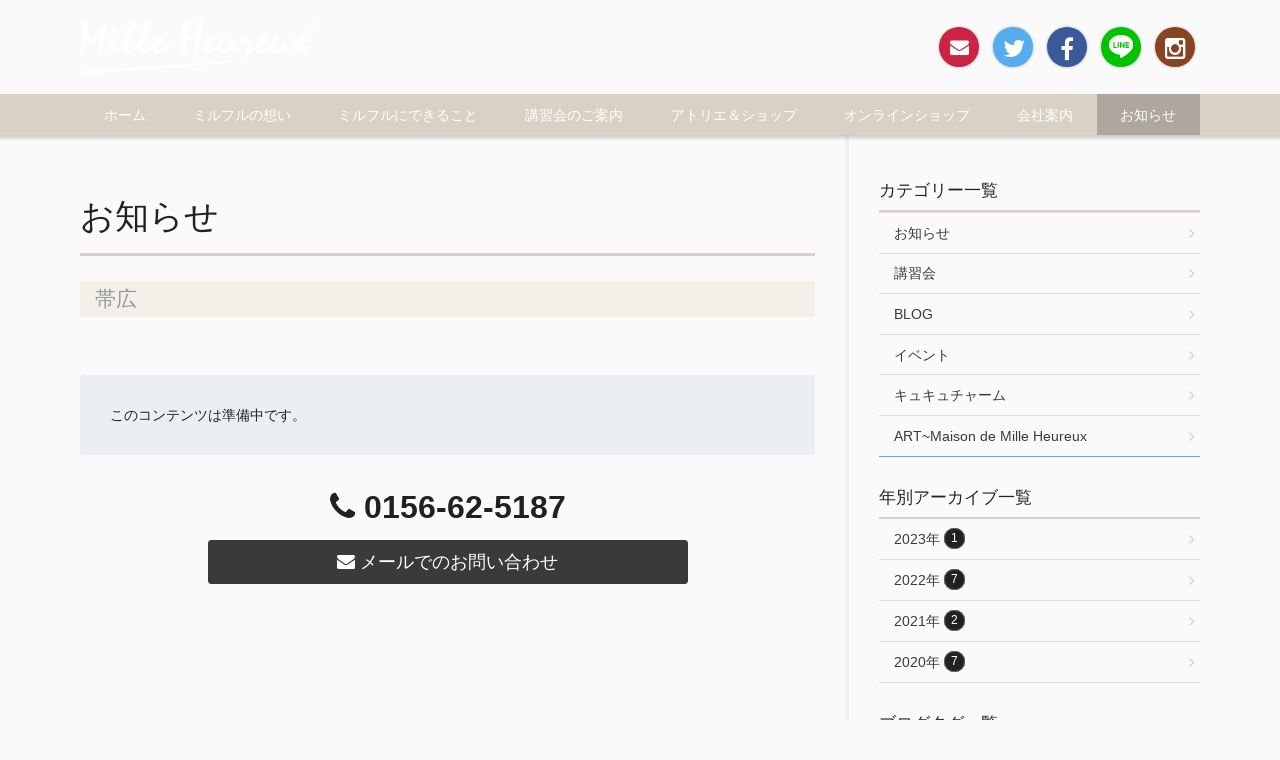

--- FILE ---
content_type: text/html; charset=UTF-8
request_url: https://mille-heureux.com/news/archives/tag/%E5%B8%AF%E5%BA%83
body_size: 18596
content:
<!DOCTYPE html>
<html lang="ja">
<head prefix=”og: http://ogp.me/ns#”>
<meta http-equiv="Content-Type" content="text/html; charset=utf-8" /><meta http-equiv="X-UA-Compatible" content="IE=edge">
<meta name="viewport" content="width=device-width, initial-scale=1">


<title>帯広｜お知らせ｜Mille Heureux～ ミルフル｜キュキュチャームと衣装のお店</title>
<meta name="description" content="帯広のアーカイブ一覧です。"/>
<meta name="keywords" content="ミルフル,Mille Heureux,キュキュチャーム,バレエ,衣装,ドレス,アート協会"/>
<link href="/favicon.ico" type="image/x-icon" rel="icon"/><link href="/favicon.ico" type="image/x-icon" rel="shortcut icon"/>

<!--meta_extra-->

<meta name="apple-mobile-web-app-title" content="Mille Heureux～ ミルフル｜キュキュチャームと衣装のお店">
<link rel="apple-touch-icon" sizes="180x180" href="apple-touch-icon.png">
<link rel="shortcut icon" href="apple-touch-icon.png">
<link rel="icon" type="image/png" sizes="192x192" href="android-chrome.png">


<meta property="og:site_name" content="Mille Heureux～ ミルフル｜キュキュチャームと衣装のお店" />

<meta property="og:type" content="article" />

<meta property="og:url" content="https://mille-heureux.com/news/archives/tag/%E5%B8%AF%E5%BA%83" />
<meta property="og:image" content="https://mille-heureux.com/files/uploads/main-visual01.jpg"/>

<meta name="twitter:card" content="summary" />
<meta name="twitter:domain" content="Mille Heureux～ ミルフル｜キュキュチャームと衣装のお店"/>
<meta name="twitter:site" content="@milleheureux" />
<meta name="twitter:image" content="https://mille-heureux.com/files/uploads/main-visual01.jpg"/>
<!--meta_extra-->


<link rel="stylesheet" type="text/css" href="/theme/mille-heureux_theme_WHITE_slider/css/bootstrap.min.css"/>
<link rel="stylesheet" type="text/css" href="/theme/mille-heureux_theme_WHITE_slider/css/font-awesome.min.css"/>
<link rel="stylesheet" type="text/css" href="/theme/mille-heureux_theme_WHITE_slider/css/style.css"/>
<link rel="stylesheet" type="text/css" href="/theme/mille-heureux_theme_WHITE_slider/css/colorbox.css"/>
<link rel="stylesheet" type="text/css" href="/theme/mille-heureux_theme_WHITE_slider/css/custom.css"/>

<script type="text/javascript" src="https://ajax.googleapis.com/ajax/libs/jquery/1.11.3/jquery.min.js"></script>
<script type="text/javascript" src="/theme/mille-heureux_theme_WHITE_slider/js/bootstrap.min.js"></script>
<script type="text/javascript" src="/theme/mille-heureux_theme_WHITE_slider/js/jquery.colorbox.js"></script>
<script type="text/javascript" src="/theme/mille-heureux_theme_WHITE_slider/js/page-top.js"></script>
<link rel="stylesheet" type="text/css" href="/files/theme_configs/config.css"/>
<meta name="generator" content="basercms"/><link href="https://mille-heureux.com/news/archives/tag/%E5%B8%AF%E5%BA%83" rel="canonical"/><link href="https://mille-heureux.com/news/archives/tag/%E5%B8%AF%E5%BA%83" rel="canonical"/>
<!--[if lt IE 9]>
<script src="https://oss.maxcdn.com/html5shiv/3.7.2/html5shiv.min.js"></script>
<script src="https://oss.maxcdn.com/respond/1.4.2/respond.min.js"></script>
<![endif]-->

<script>
(function(i,s,o,g,r,a,m){i['GoogleAnalyticsObject']=r;i[r]=i[r]||function(){
(i[r].q=i[r].q||[]).push(arguments)},i[r].l=1*new Date();a=s.createElement(o),
m=s.getElementsByTagName(o)[0];a.async=1;a.src=g;m.parentNode.insertBefore(a,m)
})(window,document,'script','//www.google-analytics.com/analytics.js','ga');

ga('create', 'UA-10906024-33', 'auto');
ga('send', 'pageview');
</script>
<!-- Global site tag (gtag.js) - Google Analytics -->
<script async src="https://www.googletagmanager.com/gtag/js?id=G-QCYVFZK2M6"></script>
<script>
  window.dataLayer = window.dataLayer || [];
  function gtag(){dataLayer.push(arguments);}
  gtag('js', new Date());

  gtag('config', 'G-QCYVFZK2M6');
</script>
</head>
<body class="layout-blog News">

<header id="header" class="navbar navbar-inverse">
<div class="container">

<div class="navbar-header">

<button type="button" class="navbar-toggle collapsed" data-toggle="collapse" data-target="#navbar-collapse" aria-expanded="false">
<i class="fa fa-bars"></i><span class="navbar-toggle-text">メニュー</span>
</button>


<a href="https://mille-heureux.com/" title="Mille Heureux～ ミルフル｜キュキュチャームと衣装のお店"><img src="/files/theme_configs/logo.png" class="navbar-brand" alt="Mille Heureux～ ミルフル｜キュキュチャームと衣装のお店"/></a>
</div>

<div class="navbar-sub navbar-right visible-lg visible-md visible-sm">


<div class="widget-area widget-area-8">
<div class="widget widget-text widget-text-1">

<ul class="list-inline header-nav">

<li><a href="/contact/?BASERCMS=dd5ca17f33be93fbb095e93b0dcaf0b0" class="btn btn-round btn-mail">
<i class="fa fa-envelope"></i><span class="sr-only">お問い合わせ</span>
</a></li>

<li><a href="https://twitter.com/milleheureux" target="_blank" class="btn btn-round btn-twitter">
<i class="fa fa-twitter"></i><span class="sr-only">Twitter</span>
</a></li>

<li><a href="https://www.facebook.com/milleheureux/" target="_blank" class="btn btn-round btn-facebook">
<i class="fa fa-facebook"></i><span class="sr-only">Facebookページ</span>
</a></li>

<li><a href="https://page.line.me/cucu" target="_blank" class="btn btn-round btn-line">
<i class="fa fa-line"></i><span class="sr-only">LINE #64;</span>
</a></li>

<li><a href="https://www.instagram.com/mille_heureux/" target="_blank" class="btn btn-round btn-instagram">
<i class="fa fa-instagram"></i><span class="sr-only">Instagram</span>
</a></li>
<!--////////////////////////////////////////
<li><a href="#/?BASERCMS=dd5ca17f33be93fbb095e93b0dcaf0b0" target="_blank" class="btn btn-round btn-google-plus">
<i class="fa fa-google-plus"></i><span class="sr-only">Google+</span>
</a></li>
////////////////////////////////////////-->
<!--////////////////////////////////////////
<li><a href="#/?BASERCMS=dd5ca17f33be93fbb095e93b0dcaf0b0" target="_blank" class="btn btn-round btn-youtube">
<i class="fa fa-youtube"></i><span class="sr-only">YouTubeチャンネル</span>
</a></li>
////////////////////////////////////////-->
</ul>
<!-- /.widget --></div>
</div>
</div>

<!-- /.container --></div>
</header>
<nav class="global-nav collapse navbar-collapse" id="navbar-collapse">
<div class="container">
<div class="hidden-lg hidden-md hidden-sm">


<div class="widget-area widget-area-8">
<div class="widget widget-text widget-text-1">

<ul class="list-inline header-nav">

<li><a href="/contact/?BASERCMS=dd5ca17f33be93fbb095e93b0dcaf0b0" class="btn btn-round btn-mail">
<i class="fa fa-envelope"></i><span class="sr-only">お問い合わせ</span>
</a></li>

<li><a href="https://twitter.com/milleheureux" target="_blank" class="btn btn-round btn-twitter">
<i class="fa fa-twitter"></i><span class="sr-only">Twitter</span>
</a></li>

<li><a href="https://www.facebook.com/milleheureux/" target="_blank" class="btn btn-round btn-facebook">
<i class="fa fa-facebook"></i><span class="sr-only">Facebookページ</span>
</a></li>

<li><a href="https://page.line.me/cucu" target="_blank" class="btn btn-round btn-line">
<i class="fa fa-line"></i><span class="sr-only">LINE #64;</span>
</a></li>

<li><a href="https://www.instagram.com/mille_heureux/" target="_blank" class="btn btn-round btn-instagram">
<i class="fa fa-instagram"></i><span class="sr-only">Instagram</span>
</a></li>
<!--////////////////////////////////////////
<li><a href="#/?BASERCMS=dd5ca17f33be93fbb095e93b0dcaf0b0" target="_blank" class="btn btn-round btn-google-plus">
<i class="fa fa-google-plus"></i><span class="sr-only">Google+</span>
</a></li>
////////////////////////////////////////-->
<!--////////////////////////////////////////
<li><a href="#/?BASERCMS=dd5ca17f33be93fbb095e93b0dcaf0b0" target="_blank" class="btn btn-round btn-youtube">
<i class="fa fa-youtube"></i><span class="sr-only">YouTubeチャンネル</span>
</a></li>
////////////////////////////////////////-->
</ul>
<!-- /.widget --></div>
</div>
</div>



<ul class="global-menu ul-level-1 nav-menu">
<li class="nav-item nav-item-1 li-level-1">
<a href="https://mille-heureux.com/">ホーム</a>											</li>
<li class="nav-item nav-item-2 li-level-1">
<a href="https://mille-heureux.com/about/">ミルフルの想い</a>											</li>
<li class="nav-item nav-item-3 li-level-1">
<a href="https://mille-heureux.com/service/">ミルフルにできること</a>											</li>
<li class="nav-item nav-item-4 li-level-1">
<a href="https://mille-heureux.com/workshop/">講習会のご案内</a>											</li>
<li class="nav-item nav-item-5 li-level-1">
<a href="https://mille-heureux.com/atelier/">アトリエ＆ショップ</a>											</li>
<li class="nav-item nav-item-6 li-level-1">
<a href="https://mille-heureux.com/onlineshop/">オンラインショップ</a>											</li>
<li class="nav-item nav-item-7 li-level-1">
<a href="https://mille-heureux.com/company/">会社案内</a>											</li>
<li class="nav-item nav-item-8 li-level-1 current">
<a href="https://mille-heureux.com/news/">お知らせ</a>											</li>
</ul>

<!-- /.container --></div>
</nav>
<div class="contents">

<div class="section section-01 pt0 pb0">
<div class="container">

<div class="row-2col">
<div class="col-main">

<div class="widget-area-wrapper">


<div class="widget-area widget-area-6">
</div>
<!-- /.widget-area-wrapper --></div>

<div class="page-header">
<h1 class="h1">お知らせ</h1>
<!-- /.page-header --></div>


<div class="entry-summary">

<div class="entry-summary-header">
<h2 class="entry-summary-title">帯広</h2>
<!-- /.entry-summary-header --></div>

<div class="well">
このコンテンツは準備中です。
<!-- /.well --></div>

<!-- /.entry-summary --></div>



<div class="widget-area-wrapper">


<div class="widget-area widget-area-7">
<div class="widget widget-text widget-text-2">

<div class="row pb3">

<div class="col-md-8 col-md-push-2">

<div class="row">

<p class="text-center" style="font-size: 32px;"><i class="fa fa-phone"></i> <strong>0156-62-5187</strong></p>

</div>

<p><a href="/contact/?BASERCMS=dd5ca17f33be93fbb095e93b0dcaf0b0" class="btn btn-lg btn-block btn-primary"><i class="fa fa-envelope"></i> メールでのお問い合わせ</a></p>

</div>

</div>

<!-- /.widget --></div>
<div class="widget widget-text widget-text-4">

<iframe src="https://www.google.com/maps/embed?pb=!1m18!1m12!1m3!1d2917.262063814068!2d142.88033672288682!3d43.014870843125266!2m3!1f0!2f0!3f0!3m2!1i1024!2i768!4f13.1!3m3!1m2!1s0x5f737083ead7be27%3A0x86ee890db665d2b0!2z44CSMDg5LTAxMzYg5YyX5rW36YGT5LiK5bed6YOh5riF5rC055S65pys6YCa77yT5LiB55uu77yR77yT!5e0!3m2!1sja!2sjp!4v1642749066665!5m2!1sja!2sjp" width="100%" height="600" style="border:0;" allowfullscreen="" loading="lazy"></iframe>
<!-- /.widget --></div>
</div>
<!-- /.widget-area-wrapper --></div>

<!-- /.col-main --></div>
<div class="col-sub">

<div class="widget-area-wrapper">


<div class="widget-area widget-area-2">
<div class="panel panel-default widget widget-blog-categories-archives widget-blog-categories-archives-1 blog-widget">
<div class="panel-heading">
<h2 class="panel-title">カテゴリー一覧</h2>
<!-- /.panel-heading --></div>
<div class="panel-body">

<ul class="bc-blog-category-list depth-1"><li class="bc-blog-category-list__item"><a href="/news/archives/category/news?BASERCMS=dd5ca17f33be93fbb095e93b0dcaf0b0">お知らせ</a></li><li class="bc-blog-category-list__item"><a href="/news/archives/category/class?BASERCMS=dd5ca17f33be93fbb095e93b0dcaf0b0">講習会</a></li><li class="bc-blog-category-list__item"><a href="/news/archives/category/BLOG?BASERCMS=dd5ca17f33be93fbb095e93b0dcaf0b0">BLOG</a></li><li class="bc-blog-category-list__item"><a href="/news/archives/category/event?BASERCMS=dd5ca17f33be93fbb095e93b0dcaf0b0">イベント</a></li><li class="bc-blog-category-list__item"><a href="/news/archives/category/cucucharm?BASERCMS=dd5ca17f33be93fbb095e93b0dcaf0b0">キュキュチャーム</a></li><li class="bc-blog-category-list__item"><a href="/news/archives/category/ART?BASERCMS=dd5ca17f33be93fbb095e93b0dcaf0b0">ART~Maison de Mille Heureux</a></li></ul>	
<!-- /.panel-body --></div>
<!-- /.panel widget --></div>
<div class="panel panel-default widget widget-blog-yearly-archives widget-blog-yearly-archives-1 blog-widget">
<div class="panel-heading">
<h2 class="panel-title">年別アーカイブ一覧</h2>
<!-- /.panel-heading --></div>

<div class="list-group">
<a href="https://mille-heureux.com/news/archives/date/2023" class="list-group-item">2023年 <span class="label label-default">1</span></a>																																					<a href="https://mille-heureux.com/news/archives/date/2022" class="list-group-item">2022年 <span class="label label-default">7</span></a>																																					<a href="https://mille-heureux.com/news/archives/date/2021" class="list-group-item">2021年 <span class="label label-default">2</span></a>																																					<a href="https://mille-heureux.com/news/archives/date/2020" class="list-group-item">2020年 <span class="label label-default">7</span></a>					</div>

<!-- /.panel widget --></div>

<div class="panel panel-default widget widget-blog-tags widget-blog-tags- blog-widget">
<div class="panel-heading">
<h2 class="panel-title">ブログタグ一覧</h2>
<!-- /.panel-heading --></div>
<div class="panel-body">




<ul class="bc-blog-tags">
<li>
<a href="https://mille-heureux.com/news/archives/tag/ballet">ballet</a>							</li>
<li>
<a href="https://mille-heureux.com/news/archives/tag/balletcostume">balletcostume</a>							</li>
<li>
<a href="https://mille-heureux.com/news/archives/tag/cucucharm">cucucharm</a>							</li>
<li>
<a href="https://mille-heureux.com/news/archives/tag/milleheureux">milleheureux</a>							</li>
<li>
<a href="https://mille-heureux.com/news/archives/tag/miniature">miniature</a>							</li>
<li>
<a href="https://mille-heureux.com/news/archives/tag/mokuba">mokuba</a>							</li>
<li>
<a href="https://mille-heureux.com/news/archives/tag/NHK">NHK</a>							</li>
<li>
<a href="https://mille-heureux.com/news/archives/tag/piano">piano</a>							</li>
<li>
<a href="https://mille-heureux.com/news/archives/tag/tiara">tiara</a>							</li>
<li>
<a href="https://mille-heureux.com/news/archives/tag/おはよう日本">おはよう日本</a>							</li>
<li>
<a href="https://mille-heureux.com/news/archives/tag/お守り">お守り</a>							</li>
<li>
<a href="https://mille-heureux.com/news/archives/tag/アトリエ">アトリエ</a>							</li>
<li>
<a href="https://mille-heureux.com/news/archives/tag/イベント">イベント</a>							</li>
<li>
<a href="https://mille-heureux.com/news/archives/tag/ウェディングドレス">ウェディングドレス</a>							</li>
<li>
<a href="https://mille-heureux.com/news/archives/tag/オンライン">オンライン</a>							</li>
<li>
<a href="https://mille-heureux.com/news/archives/tag/オーダーメイド">オーダーメイド</a>							</li>
<li>
<a href="https://mille-heureux.com/news/archives/tag/キュキュチャーム">キュキュチャーム</a>							</li>
<li>
<a href="https://mille-heureux.com/news/archives/tag/ショップ">ショップ</a>							</li>
<li>
<a href="https://mille-heureux.com/news/archives/tag/ティアラ">ティアラ</a>							</li>
<li>
<a href="https://mille-heureux.com/news/archives/tag/ドン・キホーテ">ドン・キホーテ</a>							</li>
<li>
<a href="https://mille-heureux.com/news/archives/tag/バッグチャーム">バッグチャーム</a>							</li>
<li>
<a href="https://mille-heureux.com/news/archives/tag/バレエ">バレエ</a>							</li>
<li>
<a href="https://mille-heureux.com/news/archives/tag/プチチャーム">プチチャーム</a>							</li>
<li>
<a href="https://mille-heureux.com/news/archives/tag/プレゼント">プレゼント</a>							</li>
<li>
<a href="https://mille-heureux.com/news/archives/tag/ペン画">ペン画</a>							</li>
<li>
<a href="https://mille-heureux.com/news/archives/tag/マークカッター">マークカッター</a>							</li>
<li>
<a href="https://mille-heureux.com/news/archives/tag/ミルフル">ミルフル</a>							</li>
<li>
<a href="https://mille-heureux.com/news/archives/tag/企画">企画</a>							</li>
<li>
<a href="https://mille-heureux.com/news/archives/tag/作品展">作品展</a>							</li>
<li>
<a href="https://mille-heureux.com/news/archives/tag/個展">個展</a>							</li>
<li>
<a href="https://mille-heureux.com/news/archives/tag/北海道">北海道</a>							</li>
<li>
<a href="https://mille-heureux.com/news/archives/tag/十勝">十勝</a>							</li>
<li>
<a href="https://mille-heureux.com/news/archives/tag/合同作品展">合同作品展</a>							</li>
<li>
<a href="https://mille-heureux.com/news/archives/tag/子どもドレス">子どもドレス</a>							</li>
<li>
<a href="https://mille-heureux.com/news/archives/tag/帯広">帯広</a>							</li>
<li>
<a href="https://mille-heureux.com/news/archives/tag/強い">強い</a>							</li>
<li>
<a href="https://mille-heureux.com/news/archives/tag/応援">応援</a>							</li>
<li>
<a href="https://mille-heureux.com/news/archives/tag/衣装">衣装</a>							</li>
<li>
<a href="https://mille-heureux.com/news/archives/tag/記念日">記念日</a>							</li>
<li>
<a href="https://mille-heureux.com/news/archives/tag/講習">講習</a>							</li>
</ul>

<!-- /.panel-body --></div>
<!-- /.panel widget --></div>
<div class="widget widget-text widget-text-19">

<p><a href="/faq/?BASERCMS=dd5ca17f33be93fbb095e93b0dcaf0b0" class="btn btn-lg btn-block btn-primary">よくあるご質問</a></p>
<!-- /.widget --></div>
<div class="widget widget-text widget-text-17">

<p><a href="/media/?BASERCMS=dd5ca17f33be93fbb095e93b0dcaf0b0" class="btn btn-lg btn-block btn-primary">メディア情報</a></p>
<!-- /.widget --></div>
<div class="widget widget-text widget-text-18">

<p><a href="/__association/?BASERCMS=dd5ca17f33be93fbb095e93b0dcaf0b0" class="btn btn-lg btn-block btn-primary">キュキュチャーム®︎アート協会</a></p>
<!-- /.widget --></div>
<div class="widget widget-text widget-text-16">

<p><a href="/privacypolicy/?BASERCMS=dd5ca17f33be93fbb095e93b0dcaf0b0" class="btn btn-lg btn-block btn-primary">プライバシーポリシー</a></p>
<!-- /.widget --></div>
</div>
<!-- /.widget-area-wrappe

--- FILE ---
content_type: text/css
request_url: https://mille-heureux.com/theme/mille-heureux_theme_WHITE_slider/css/style.css
body_size: 62410
content:
@charset "UTF-8";
/**
 * ================================
 * 
 * style.css
 * 
 * ================================
 * 
 */
/*

lead
-------------------------
*/
.lead {
  margin-bottom: 2em;
  font-size: 110%;
  line-height: 1.75;
}

@media (min-width: 768px) {
  .lead {
    font-size: 125%;
  }
}
/*
-------------------------


alert
-------------------------
*/
.alert {
  margin: 2em 0;
  border: 0 none;
}

/*
-------------------------


well
-------------------------
*/
.well {
  margin: 2em 0;
  padding: 20px 15px;
/*  background-color: #eeeeee; edit 2022-09-25*/
  background-color: #eceff1; /*edit 2022-09-25*/
  border: 0 none;
  box-shadow: none;
}

@media (min-width: 992px) {
  .well {
    padding: 30px;
  }
}
/*
-------------------------


btn
-------------------------
*/
.btn {
  padding: .5em 1em .4em;
}

.btn.focus,
.btn:focus,
.btn:hover,
.btn.active,
.btn:active,
.btn.active.focus,
.btn.active:focus,
.btn.active:hover,
.btn:active.focus,
.btn:active:focus,
.btn:active:hover,
.open > .dropdown-toggle.btn.focus,
.open > .dropdown-toggle.btn:focus,
.open > .dropdown-toggle.btn:hover {
  box-shadow: none;
  opacity: .7;
}

.btn-sm {
  padding: .3em .5em .2em;
}

.btn-lg {
  padding: .5em 2em;
}

/*
-------------------------


btn-default
-------------------------
*/
.btn-default,
.btn-default:visited {
  background-color: #FFFFFF;
  border-color: #666666;
  color: #333333;
}

.btn-default.focus,
.btn-default:focus,
.btn-default:hover,
.btn-default.active,
.btn-default:active,
.btn-default.active.focus,
.btn-default.active:focus,
.btn-default.active:hover,
.btn-default:active.focus,
.btn-default:active:focus,
.btn-default:active:hover,
.open > .dropdown-toggle.btn-default.focus,
.open > .dropdown-toggle.btn-default:focus,
.open > .dropdown-toggle.btn-default:hover {
  background-color: #FFFFFF;
  border-color: #666666;
  color: #333333;
}

/*
-------------------------


btn-primary
-------------------------
*/
/*
-------------------------


btn-success
-------------------------
*/
/*
-------------------------


btn-info
-------------------------
*/
/*
-------------------------


btn-warning
-------------------------
*/
/*
-------------------------


btn-danger
-------------------------
*/
/*
-------------------------


label
-------------------------
*/
.label {
  position: relative;
  top: -1px;
  padding: .2em .5em;
  color: #FFFFFF;
  font-size: 85%;
  font-weight: normal;
  line-height: 1.1 !important;
}

.label,
.label:hover,
.label[href],
.label[href]:visited,
.label[href]:hover,
.label[href]:focus,
.label[href]:active {
  color: #FFFFFF;
  text-decoration: none;
}

.label a,
.label a:visited,
.label a:hover,
.label a:focus,
.label a:active {
  color: #FFFFFF;
  text-decoration: none;
}

.label:focus,
.label:hover {
  opacity: .7;
  text-decoration: none;
}

.label-default,
.label-default:hover,
.label-default[href]:visited,
.label-default[href]:focus,
.label-default[href]:hover {
  color: #ffffff;
  background-color: #212121;
  border: 1px solid #666666;
}

.label-default a,
.label-default a:visited,
.label-default a:hover,
.label-default a:focus,
.label-default a:active {
  color: #eeeeee; /*edit 2022-09-25*/
  background-color:none!important;
}

.label-primary {
  background-color: #fafafa; /*edit 20220925*/
}

.label-primary[href]:focus,
.label-primary[href]:hover {
  background-color: #fafafa; /*edit 20220925*/
}

.label-info {
  background-color: #666666;
}

.label-info[href]:focus,
.label-info[href]:hover {
  background-color: #666666;
}

/*
-------------------------


jumbotron
-------------------------
*/
.jumbotron .h1,
.jumbotron h1 {
  top: 15%;
  font-size: 22px;
}

.jumbotron img.jumbotron-object {
  display: block;
  width: 100%;
  height: auto;
}

.jumbotron .jumbotron-caption {
  bottom: 10%;
  font-size: 12px;
}

@media (min-width: 480px) {
  .jumbotron .h1,
  .jumbotron h1 {
    font-size: 32px;
  }
}
@media (min-width: 600px) {
  .jumbotron .h1,
  .jumbotron h1 {
    font-size: 48px;
  }

  .jumbotron .jumbotron-caption {
    font-size: 14px;
  }
}
@media (min-width: 992px) {
  .jumbotron .h1,
  .jumbotron h1 {
    font-size: 44px;
  }
}
@media (min-width: 1200px) {
  .jumbotron .h1,
  .jumbotron h1 {
    font-size: 56px;
  }

  .jumbotron .jumbotron-caption {
    font-size: 18px;
  }
}
.jumbotron {
  display: block;
  position: relative;
  padding: 0;
  border: 0;
}

.container .jumbotron, .container-fluid .jumbotron {
  padding: 0;
}

.jumbotron .h1,
.jumbotron h1 {
  position: absolute;
  left: 0;
  width: 100%;
  margin: 0;
  padding: 0 15px;
  border: 0 none;
  color: #FFFFFF;
  text-shadow: 0px 1px 6px rgba(0, 0, 0, 0.75);
  line-height: 1.3;
  z-index: 111;
}

.jumbotron .jumbotron-caption {
  position: absolute;
  left: 0;
  width: 100%;
  margin: 0;
  padding: 7px 15px;
  background: rgba(0, 0, 0, 0.3) none;
  border: 0 none;
  color: #FFFFFF;
  line-height: 1.5;
  z-index: 112;
}

a.jumbotron:hover img,
a.jumbotron:focus img {
  opacity: .7;
}

@media (min-width: 768px) {
  .jumbotron .h1,
  .jumbotron h1 {
    padding: 0 30px;
  }

  .jumbotron .jumbotron-caption {
    padding: 15px 30px;
  }
}
/*
-------------------------


thumbnail
-------------------------
*/
.thumbnail {
  padding: 10px;
  border: 1px solid #DDDDDD;
}

a.thumbnail *,
a.thumbnail:visited *,
a.thumbnail:hover *,
a.thumbnail:focus *,
a.thumbnail:active * {
/*  color: #333333;*/
  color: #fafafa;/*edit 2022-09-25*/
}

a.thumbnail .btn,
a.thumbnail:visited .btn,
a.thumbnail:hover .btn,
a.thumbnail:focus .btn,
a.thumbnail:active .btn,
a.thumbnail .btn *,
a.thumbnail:visited .btn *,
a.thumbnail:hover .btn *,
a.thumbnail:focus .btn *,
a.thumbnail:active .btn * {
  color: #FFFFFF;
}

a.thumbnail:hover,
a.thumbnail:focus,
a.thumbnail:active {
  text-decoration: none;
  border-color: #DDDDDD;
  
}

.pickup .pop a.thumbnail:hover {
background:#ffffff;/*edit 2022-09-25*/
}

a.thumbnail:hover .thumbnail-caption,
a.thumbnail:focus .thumbnail-caption {
  text-decoration: underline;
}

a.thumbnail:hover img,
a.thumbnail:focus img {
  opacity: .7;
}

a.thumbnail:hover .thumbnail-more {
  opacity: .7;
}

.thumbnail img.img-responsive {
  position: relative;
  z-index: 121;
}

.thumbnail .caption {
  position: relative;
  margin: 0;
  padding: 10px 0 0;
  font-size: 11px;
  line-height: 1.5;
}

.thumbnail .thumbnail-title {
  position: absolute;
  bottom: 100%;
  width: 100%;
  margin: 0;
  padding: .4em 0 .3em;
  background: rgba(255, 255, 255, 0.5);
  font-size: 15px;
  line-height: 1.3;
  z-index: 122;
}

.thumbnail-noimg .thumbnail-title {
  position: static;
  width: auto;
  background: rgba(0, 0, 0, 0.15);
}

.thumbnail p {
  margin: 0;
  padding: 0 0 1em;
}

.thumbnail p.thumbnail-more {
  margin: 0;
  padding: 0;
  z-index: 123;
  text-align: right;
}

.thumbnail p.thumbnail-more .btn {
  padding: .3em 1em .2em;
  font-size: 10px;
}

.thumbnail p.thumbnail-more .btn .fa {
  font-size: 120%;
}

@media (min-width: 600px) {
  .thumbnail .thumbnail-title {
    font-size: 21px;
  }

  .thumbnail .caption {
    font-size: 14px;
  }

  .thumbnail p.thumbnail-more .btn {
    font-size: 13px;
  }
}
/*
-------------------------


media
-------------------------
*/
.media {
  margin: 0;
  padding: 0 0 15px;
}

.entry-summary .media,
.widget .panel-body .media {
  margin: 0 0 15px;
/*  border-bottom: 1px solid #DDDDDD;*/
  border-bottom: 1px solid #5ab5b2;
  
}

.entry-summary .media:last-child,
.entry-summary .media.last,
.widget .panel-body .media:last-child,
.widget .panel-body .media.last {
  margin-bottom: 0;
  border-bottom: 0 none;
}

/* フィードではスタイルが効かないことがあるので!importantを付与 */
.widget .panel-body .media.feed:last-child,
.widget .panel-body .media.feed.last {
  margin-bottom: 0 !important;
  border-bottom: 0 none !important;
}

.col-sub .widget .panel-body .media {
  margin-left: -15px;
  margin-right: -15px;
}

.media:last-child {
  padding-bottom: 0;
}

.media:first-child:last-child {
  padding-bottom: 15px;
}

.media a {
  position: relative;
  display: block;
}

.media a,
.media a:visited,
.media a *,
.media a:visited * {
  color: #333333; /*edit 2022-09-25*/
  text-decoration: none;
}

.media a:hover *,
.media a:focus *,
.media a:active * {
  text-decoration: underline;
}

.media a:hover .media-object,
.media a:focus .media-object,
.media a:active .media-object {
  opacity: .7;
}

.media .media-left,
.media > .pull-left,
.media-right,
.media > .pull-right {
  width: 25%;
  min-width: 75px;
}

.media img.media-object {
  width: 100%;
  height: auto;
  border: 1px solid #DDDDDD;
}

.media .media-body {
  position: relative;
  padding-right: 30px;
  font-size: 85%;
  line-height: 1.3;
  word-break: break-all;
}

.media .media-title {
  margin: 0;
  padding: 0 0 .2em;
  font-weight: bold;
  font-size: 110%;
  line-height: 1.3;
}

.media .media-date {
  margin: 0;
  padding: 0 0 .5em;
  font-size: 90%;
}

.media .media-excerpt {
  margin: 0;
}

@media (min-width: 600px) {
  .media .media-body {
    font-size: 100%;
  }
}
@media (min-width: 992px) {
  .col-sub .media a:after {
    display: none;
  }

  .col-sub .media .media-body {
    padding-right: 0;
  }

  .col-sub .widget .panel-body .media .media-body {
    font-size: 100%;
  }
}
@media (min-width: 1200px) {
  .media-left,
  .media > .pull-left {
    padding-right: 20px;
  }

  .col-sub .widget .panel-body .media .media-left,
  .col-sub .widget .panel-body .media > .pull-left {
    padding-right: 10px;
  }

  .media-right,
  .media > .pull-right {
    padding-left: 20px;
  }
}
/*
-------------------------


panel
-------------------------
*/
.panel {
  margin-bottom: 60px;
  background-color: transparent;
  border: 0 none;
  border-radius: 0;
  -webkit-box-shadow: none;
  box-shadow: none;
}

.col-sub .panel {
  margin-bottom: 30px;
}

.panel .panel-body {
  padding: 30px 0;
/*  border-bottom: 1px solid #DDDDDD;*/
  border-bottom: 1px solid #5ab5b2;
}

.panel > .list-group,
.panel > .panel-collapse > .list-group {
  border-bottom: 1px solid #DDDDDD;
}

.col-sub .panel .panel-body {
  padding: 15px;
}

.panel .panel-heading {
  padding: 0 0 8px;
  background-color: transparent;
  border-bottom: 2px solid #666666;
}

.panel .panel-heading:before,
.panel .panel-heading:after {
  display: table;
  line-height: 0;
  content: "";
}

.panel .panel-heading:after {
  clear: both;
}

.panel-primary > .panel-heading {
  padding: 8px 15px;
  background-color: #666666;
  border-bottom: 0 none;
  color: #FFFFFF;
}

.panel .panel-title {
  margin: 0;
  float: left;
  color: #212121; /*edit 2022-09-25*/
  font-size: 20px;
  line-height: 1.3;
}

.panel-primary .panel-title {
  color: #FFFFFF;
}

.panel .panel-link {
  margin: 0;
  padding-top: .2em;
  float: right;
}

.panel .panel-link .btn {
  padding: .3em 1em .2em;
  line-height: 1.1;
}

.panel .panel-link .btn .fa {
  margin-right: .3em;
  font-size: 120%;
}

.col-sub .panel .panel-title {
  font-size: 17px;
}

/*
-------------------------


panel > list-group
-------------------------
*/
.panel > .list-group:first-child .list-group-item:first-child,
.panel > .panel-collapse > .list-group:first-child .list-group-item:first-child {
  border-top-left-radius: 0;
  border-top-right-radius: 0;
}

.panel > .list-group:last-child .list-group-item:last-child,
.panel > .panel-collapse > .list-group:last-child .list-group-item:last-child {
  border-bottom-right-radius: 0;
  border-bottom-left-radius: 0;
}

a.list-group-item {
  position: relative;
  padding-right: 30px;
}

a.list-group-item,
a.list-group-item:visited {
  background-color: transparent;
  color: #333333;
  text-decoration: none;
}

a.list-group-item:focus,
a.list-group-item:hover,
a.list-group-item:active {
  background-color: transparent;
  color: #333333;
  text-decoration: underline;
}

a.list-group-item.active,
a.list-group-item.active:focus,
a.list-group-item.active:hover {
  background-color: #eeeeee; /*edit 2022-09-25*/
  border-color: #eeeeee; /*edit 2022-09-25*/
  color: #333333;
}

/* panel-primaryではカラー設定を無視する */
.panel-primary a.list-group-item,
.panel-primary a.list-group-item:visited,
.panel-primary a.list-group-item:focus,
.panel-primary a.list-group-item:hover,
.panel-primary a.list-group-item:active,
.panel-primary a.list-group-item.active,
.panel-primary a.list-group-item.active:focus,
.panel-primary a.list-group-item.active:hover {
  color: #333333 !important;
}

@media (min-width: 992px) {
  .col-main a.list-group-item {
    padding-right: 45px;
  }
}
/*
-------------------------


breadcrumb
-------------------------
*/
.breadcrumb {
  margin: 0;
  padding: 0;
  background-color: transparent;
  border: 0 none;
  border-radius: 0;
  font-size: 85%;
}

.breadcrumb > li > a,
.breadcrumb > li > a:visited {
  color: #666666;
}

.breadcrumb > li.active {
/*  color: #eeeeee; edit 2022-09-25*/
  color: #212121; /*edit 2022-09-25*/
}

/*
-------------------------


page-header
-------------------------
*/
.page-header {
  margin: 0 0 10px;
  padding: 15px 0;
  border-bottom: 3px solid #666666;
}

.page-header h1,
.page-header .h1,
.entry-contents .page-header h1,
.entry-contents .page-header .h1 {
  margin: 0;
  padding: 0;
  background: transparent none;
/*  color: #eeeeee; edit 2022-09-25*/
  color: #212121; /*edit 2022-09-25*/
  font-size: 180%;
  font-weight: normal;
  line-height: 1.3;
}

.page-header small {
  color: #333333;
  font-size: 60%;
  margin-left: .5em;
  opacity: .7;
}

.page-header .h1:before,
.entry-contents .page-header .h1:before {
  display: none;
}

@media (min-width: 600px) {
  .page-header h1,
  .page-header .h1,
  .entry-contents .page-header h1,
  .entry-contents .page-header .h1 {
    font-size: 220%;
  }
}
@media (min-width: 992px) {
  .page-header h1,
  .page-header .h1,
  .entry-contents .page-header h1,
  .entry-contents .page-header .h1 {
    font-size: 240%;
  }
}
@media (min-width: 1200px) {
  .entry-contents .page-header h1,
  .entry-contents .page-header .h1 {
    font-size: 208.695652174%;
  }
}
/*
-------------------------


navbar
-------------------------
*/
.navbar {
  min-height: auto;
}

.navbar-default {
  margin: 0;
  background-color: #FFFFFF;
  border-color: rgba(0, 0, 0, 0.2);
  color: rgba(0, 0, 0, 0.9);
  border-radius: 0;
}

.navbar-inverse {
  background-color: #fafafa; /*edit 20220925*/
  border-color: rgba(255, 255, 255, 0.3);
  color: rgba(255, 255, 255, 0.9);
}

.navbar-default a,
.navbar-default a:visited,
.navbar-default .navbar-text,
.navbar-default .navbar-nav > li > a {
  color: rgba(0, 0, 0, 0.75);
  text-decoration: underline;
}

.navbar-inverse a,
.navbar-inverse a:visited,
.navbar-inverse .navbar-text,
.navbar-inverse .navbar-nav > li > a {
  color: rgba(33, 33, 33, 0.75); /*edit 2022-09-25*/
}

.navbar-default a:focus,
.navbar-default a:hover {
  color: rgba(0, 0, 0, 0.9);
}

.navbar-inverse a:focus,
.navbar-inverse a:hover {
  color: rgba(255, 255, 255, 0.9);
}

.navbar-default .navbar-nav > li > a:focus,
.navbar-default .navbar-nav > li > a:hover {
  color: rgba(0, 0, 0, 0.9);
  background-color: rgba(0, 0, 0, 0.1);
}

.navbar-inverse .navbar-nav > li > a:focus,
.navbar-inverse .navbar-nav > li > a:hover {
  color: rgba(255, 255, 255, 0.9);
  background-color: rgba(255, 255, 255, 0.1);
}

.navbar-default a.btn,
.navbar-default a.btn:visited,
.navbar-default .navbar-nav > li > a.btn,
.navbar-inverse a.btn,
.navbar-inverse a.btn:visited,
.navbar-inverse .navbar-nav > li > a.btn,
.navbar-default a.btn:focus,
.navbar-default a.btn:hover,
.navbar-inverse a.btn:focus,
.navbar-inverse a.btn:hover,
.navbar-default .navbar-nav > li > a.btn:focus,
.navbar-default .navbar-nav > li > a.btn:hover,
.navbar-inverse .navbar-nav > li > a.btn:focus,
.navbar-inverse .navbar-nav > li > a.btn:hover {
  color: #FFFFFF;
  text-decoration: none;
}

.navbar-default a.btn-default,
.navbar-default a.btn-default:visited,
.navbar-default .navbar-nav > li > a.btn-default,
.navbar-inverse a.btn-default,
.navbar-inverse a.btn-default:visited,
.navbar-inverse .navbar-nav > li > a.btn-default,
.navbar-default a.btn-default:focus,
.navbar-default a.btn-default:hover,
.navbar-inverse a.btn-default:focus,
.navbar-inverse a.btn-default:hover,
.navbar-default .navbar-nav > li > a.btn-default:focus,
.navbar-default .navbar-nav > li > a.btn-default:hover,
.navbar-inverse .navbar-nav > li > a.btn-default:focus,
.navbar-inverse .navbar-nav > li > a.btn-default:hover {
  color: #333333;
  text-decoration: none;
}

.navbar .navbar-brand {
  padding-top: 20px;
  padding-bottom: 20px;
  padding-right: 0;
  vertical-align: middle;
  font-size: 18px;
  line-height: 38px;
}
.navbar img.navbar-brand {
  max-width: 200px;
  height: auto;
}
@media (min-width:768px) {
  .navbar .navbar-brand {
    padding-right: 15px;
  }
  .navbar img.navbar-brand {
    max-width: 270px;
    height: auto;
  }
}
.navbar .navbar-brand,
.navbar .navbar-brand:focus,
.navbar .navbar-brand:hover {
  background-color: transparent;
  text-decoration: none;
}

.navbar-default .navbar-brand,
.navbar-default .navbar-brand:focus,
.navbar-default .navbar-brand:hover {
  color: rgba(0, 0, 0, 0.9);
}

.navbar-inverse .navbar-brand,
.navbar-inverse .navbar-brand:focus,
.navbar-inverse .navbar-brand:hover {
  color: rgba(255, 255, 255, 0.9);
}

.navbar-default .navbar-nav > .active > a,
.navbar-default .navbar-nav > .active > a:focus,
.navbar-default .navbar-nav > .active > a:hover {
  color: rgba(25, 25, 25, 0.9);/*2022-09-25*/
  background-color: rgba(25, 25, 25, 0.1);/*2022-09-25*/
}

.navbar-inverse .navbar-nav > .active > a,
.navbar-inverse .navbar-nav > .active > a:focus,
.navbar-inverse .navbar-nav > .active > a:hover {
  color: rgba(255, 255, 255, 0.9);
  background-color: rgba(255, 255, 255, 0.1);
}

.navbar .navbar-nav > .disabled > a,
.navbar .navbar-nav > .disabled > a:focus,
.navbar .navbar-nav > .disabled > a:hover {
  background-color: transparent;
}

.navbar-default .navbar-nav > .disabled > a,
.navbar-default .navbar-nav > .disabled > a:focus,
.navbar-default .navbar-nav > .disabled > a:hover {
  color: rgba(0, 0, 0, 0.5);
}

.navbar-inverse .navbar-nav > .disabled > a,
.navbar-inverse .navbar-nav > .disabled > a:focus,
.navbar-inverse .navbar-nav > .disabled > a:hover {
  color: rgba(255, 255, 255, 0.5);
}

.navbar .navbar-toggle {
  padding: .5em .5em .4em;
  line-height: 1.1;
}

.navbar-default .navbar-toggle {
  border-color: rgba(25, 25, 25, 0.2);/*edit 2022-09-25*/
  color: rgba(25, 25, 25, 0.9);/*edit 2022-09-25*/
}

.navbar-inverse .navbar-toggle {
  border-color: rgba(25, 25, 25, 0.3);/*edit 2022-09-25*/
  color: rgba(25, 25, 25, 0.9);/*edit 2022-09-25*/
}

.navbar .navbar-toggle:focus,
.navbar .navbar-toggle:hover {
  background-color: transparent;
}

.navbar-default .navbar-toggle:focus,
.navbar-default .navbar-toggle:hover {
  color: rgba(25, 25, 25, 0.9);/*edit 2022-09-25*/
}

.navbar-inverse .navbar-toggle:focus,
.navbar-inverse .navbar-toggle:hover {
  color: rgba(25, 25, 25, 0.9);/*edit 2022-09-25*/
}

.navbar-default .navbar-toggle .icon-bar {
  background-color: rgba(0, 0, 0, 0.9);
}

.navbar-inverse .navbar-toggle .icon-bar {
  background-color: rgba(255, 255, 255, 0.9);
}

.navbar .navbar-toggle .fa {
  font-size: 18px;
}

@media (min-width: 320px) {
  .navbar .navbar-toggle .fa {
    margin-right: 5px;
  }
}
.navbar-default .navbar-toggle .fa {
  color: rgba(0, 0, 0, 0.9);
}

.navbar-inverse .navbar-toggle .fa {
  color: rgba(25, 25, 25, 0.9);/*edit 2202-09-25*/
}

.navbar .navbar-toggle .navbar-toggle-text {
  display: none;
  position: relative;
  top: -2px;
  font-size: 11px;
}

@media (min-width: 320px) {
  .navbar .navbar-toggle .navbar-toggle-text {
    display: inline;
  }
}
.navbar-default .navbar-collapse,
.navbar-default .navbar-form {
  border-color: rgba(0, 0, 0, 0.2);
}

.navbar-inverse .navbar-collapse,
.navbar-inverse .navbar-form {
  border-color: rgba(255, 255, 255, 0.3);
}

.navbar-default .navbar-nav > .open > a,
.navbar-default .navbar-nav > .open > a:focus,
.navbar-default .navbar-nav > .open > a:hover {
  color: rgba(0, 0, 0, 0.9);
  background-color: rgba(0, 0, 0, 0.1);
}

.navbar-inverse .navbar-nav > .open > a,
.navbar-inverse .navbar-nav > .open > a:focus,
.navbar-inverse .navbar-nav > .open > a:hover {
  color: rgba(255, 255, 255, 0.9);
  background-color: rgba(255, 255, 255, 0.1);
}

@media (max-width: 767px) {
  .navbar-default .navbar-nav .open .dropdown-menu > li > a {
    color: rgba(0, 0, 0, 0.9);
  }

  .navbar-inverse .navbar-nav .open .dropdown-menu > li > a {
    color: rgba(255, 255, 255, 0.9);
  }

  .navbar-default .navbar-nav .open .dropdown-menu .divider {
    background-color: rgba(0, 0, 0, 0.1);
  }

  .navbar-inverse .navbar-nav .open .dropdown-menu .divider {
    background-color: rgba(255, 255, 255, 0.1);
  }

  .navbar-default .navbar-nav .open .dropdown-menu > li > a:focus,
  .navbar-default .navbar-nav .open .dropdown-menu > li > a:hover {
    color: rgba(0, 0, 0, 0.9);
    background-color: rgba(0, 0, 0, 0.1);
  }

  .navbar-inverse .navbar-nav .open .dropdown-menu > li > a:focus,
  .navbar-inverse .navbar-nav .open .dropdown-menu > li > a:hover {
    color: rgba(255, 255, 255, 0.9);
    background-color: rgba(255, 255, 255, 0.1);
  }

  .navbar-default .navbar-nav .open .dropdown-menu > .active > a,
  .navbar-default .navbar-nav .open .dropdown-menu > .active > a:focus,
  .navbar-default .navbar-nav .open .dropdown-menu > .active > a:hover {
    color: rgba(0, 0, 0, 0.9);
    background-color: rgba(0, 0, 0, 0.1);
  }

  .navbar-inverse .navbar-nav .open .dropdown-menu > .active > a,
  .navbar-inverse .navbar-nav .open .dropdown-menu > .active > a:focus,
  .navbar-inverse .navbar-nav .open .dropdown-menu > .active > a:hover {
    color: rgba(255, 255, 255, 0.9);
    background-color: rgba(255, 255, 255, 0.1);
  }

  .navbar-default .navbar-nav .open .dropdown-menu > .disabled > a,
  .navbar-default .navbar-nav .open .dropdown-menu > .disabled > a:focus,
  .navbar-default .navbar-nav .open .dropdown-menu > .disabled > a:hover {
    color: rgba(0, 0, 0, 0.5);
  }

  .navbar-inverse .navbar-nav .open .dropdown-menu > .disabled > a,
  .navbar-inverse .navbar-nav .open .dropdown-menu > .disabled > a:focus,
  .navbar-inverse .navbar-nav .open .dropdown-menu > .disabled > a:hover {
    color: rgba(255, 255, 255, 0.5);
  }
}
.navbar-default .navbar-link {
  color: rgba(0, 0, 0, 0.75);
}

.navbar-inverse .navbar-link {
  color: rgba(33, 33, 33, 0.75); /*edit 2022-09-25*/
}

.navbar-default .navbar-link:hover {
  color: rgba(0, 0, 0, 0.75);
}

.navbar-inverse .navbar-link:hover {
  color: rgba(33, 33, 33, 0.75); /*edit 2022-09-25*/
}

.navbar-default .btn-link {
  color: rgba(0, 0, 0, 0.75);
}

.navbar-inverse .btn-link {
  color: rgba(33, 33, 33, 0.75); /*edit 2022-09-25*/
}

.navbar-default .btn-link:focus,
.navbar-default .btn-link:hover {
  color: rgba(0, 0, 0, 0.75);
}

.navbar-inverse .btn-link:focus,
.navbar-inverse .btn-link:hover {
  color: rgba(33, 33, 33, 0.75); /*edit 2022-09-25*/
}

.navbar-default .btn-link[disabled]:focus,
.navbar-default .btn-link[disabled]:hover,
fieldset[disabled] .navbar-default .btn-link:focus,
fieldset[disabled] .navbar-default .btn-link:hover {
  color: rgba(0, 0, 0, 0.75);
}

.navbar-inverse .btn-link[disabled]:focus,
.navbar-inverse .btn-link[disabled]:hover,
fieldset[disabled] .navbar-inverse .btn-link:focus,
fieldset[disabled] .navbar-inverse .btn-link:hover {
  color: rgba(33, 33, 33, 0.75); /*edit 2022-09-25*/
}

.navbar .navbar-copyright {
  margin: 0;
  padding: 30px 0 60px;
  text-align: center;
}

.navbar-default .navbar-copyright {
  color: rgba(0, 0, 0, 0.75);
}

.navbar-inverse .navbar-copyright {
  color: rgba(33, 33, 33, 0.75); /*edit 2022-09-25*/
}

.navbar .navbar-copyright a,
.navbar .navbar-copyright a:visited {
  text-decoration: underline;
}

.navbar .navbar-copyright a:focus,
.navbar .navbar-copyright a:hover {
  text-decoration: none;
}

/*
-------------------------


fonts
-------------------------
*/
body,
.baser-form .baser-form-title,
.media .media-title,
.panel .panel-title,
.page-header small,
.entry-summary-header .entry-summary-title,
.entry .entry-title,
.entry-contents h3,
.entry-contents .h3,
.entry-contents h4,
.entry-contents .h4,
.entry-contents h5,
.entry-contents .h5,
.entry-contents h6,
.entry-contents .h6 {
  font-family: "YuGo-Medium", "Hiragino Kaku Gothic Pro", "ヒラギノ角ゴ Pro W3", "メイリオ", "Meiryo", "ＭＳ Ｐゴシック", sans-serif;
}

.font-ja1 {
  font-family: "YuGo-Medium", "Hiragino Kaku Gothic Pro", "ヒラギノ角ゴ Pro W3", "メイリオ", "Meiryo", "ＭＳ Ｐゴシック", sans-serif !important;
}

.jumbotron .h1,
.jumbotron h1,
.thumbnail .thumbnail-title,
.page-header h1,
.page-header .h1,
.entry-contents h1,
.entry-contents .h1,
.entry-contents h2,
.entry-contents .h2 {
  font-family: "YuMin-Medium", "Hiragino Mincho Pro", "ＭＳ Ｐ明朝", serif;
}

.font-ja2 {
  font-family: "YuMin-Medium", "Hiragino Mincho Pro", "ＭＳ Ｐ明朝", serif !important;
}

/*
-------------------------


layout
-------------------------
*/
.container {
  margin-right: auto;
  margin-left: auto;
  width: auto;
  max-width: 640px;
}

@media (min-width: 992px) {
  .container {
    max-width: 100%;
    width: 960px;
  }
}
@media (min-width: 1200px) {
  .container {
    width: 1150px;
  }
}
.row-2col {
  display: table;
  width: 100%;
}

.col-main,
.col-sub {
  display: block;
  min-height: 1px;
}

@media screen and (min-width: 992px) {
  .col-main,
  .col-sub {
    display: table-cell;
    vertical-align: top;
  }
}
.col-main {
  width: auto;
  padding: 30px 0;
}

.col-sub {
  width: auto;
  padding: 60px 0;
  border-top: 4px solid #EEEEEE;
}

@media screen and (min-width: 992px) {
  .col-main {
    padding: 30px 30px 60px 0;
  }

  .col-sub {
    width: 334px;
    padding: 30px 0 60px 30px;
    border-top: 0 none;
    border-left: 4px solid #EEEEEE;
  }
}
@media screen and (min-width: 1200px) {
  .col-main {
    padding: 45px 30px 90px 0;
  }

  .col-sub {
    padding: 45px 0 90px 30px;
  }
}
/*
-------------------------


guide texts
-------------------------
*/
.contents-nav li.next a:before {
  content: "次のページ:　";
}

.contents-nav li.previous a:before {
  content: "前のページ:　";
}

/*
-------------------------


arrows
-------------------------
*/
/*

arrow: common
-------------------------
*/
.topicpath .breadcrumb > li + li:before,
.media a:after,
a.list-group-item:after,
.widget-local-navi ul.menu > li a:after,
.widget-blog-categories-archives ul li a:after,
.contents-nav li.next a:after,
.serial-nav li a:after {
  display: inline-block;
  font: normal normal normal 100% / 1 FontAwesome;
  font-size: inherit;
  color: inherit;
  text-rendering: auto;
  -webkit-font-smoothing: antialiased;
  -moz-osx-font-smoothing: grayscale;
}

/*

arrow: icon-right
-------------------------
*/
.topicpath .breadcrumb > li + li:before,
.media a:after,
a.list-group-item:after,
.widget-local-navi ul.menu > li a:after,
.widget-blog-categories-archives ul li a:after,
.contents-nav li.next a:after,
.serial-nav li a:after {
  content: "\f105";
}

/*

arrow: icon-left
-------------------------
*/
.serial-nav li.previous a:after {
  content: "\f104";
}

/*

arrow: position-absolute
-------------------------
*/
.media a:after,
a.list-group-item:after,
.widget-local-navi ul.menu > li a:after,
.widget-blog-categories-archives ul li a:after,
.contents-nav li.next a:after,
.serial-nav li a:after {
  position: absolute;
  top: 50%;
  right: 5px;
  font-size: 16px;
  margin-top: -8px;
}

.contents-nav li.next a:after {
  right: 10px;
  font-size: 20px;
  margin-top: -10px;
}

.serial-nav li.previous a:after {
  right: auto;
  left: 5px;
}

/*

arrow: color
-------------------------
*/
.media a:after,
a.list-group-item:after,
.widget-local-navi ul.menu > li a:after,
.widget-blog-categories-archives ul li a:after,
.contents-nav li.previous a:after,
.serial-nav li a:after {
  color: #666666;
}

.contents-nav li.next a:after {
  color: #FFFFFF;
}

.topicpath .breadcrumb > li + li:before {
  color: #333333;
/*  opacity: .3;*/
  opacity: .75;
}

@media (min-width: 992px) {
  /* 本文枠内ではアイコンが大きくなる */
  .col-main .media a:after,
  .col-main a.list-group-item:after,
  .col-main .widget-local-navi ul.menu > li a:after,
  .col-main .widget-blog-categories-archives ul li a:after,
  .col-main .serial-nav li a:after {
    font-size: 20px;
    margin-top: -10px;
  }
}
/*
-------------------------


radius
-------------------------
*/
.btn,
.alert,
.well,
.pop,
.entry-eyecatch-inner,
.thumbnail,
.jumbotron,
.topicpath,
.contents-nav .pager li a,
.serial-nav .pager li a,
.entry-contents h2,
.entry-contents .h2,
.entry-contents h3,
.entry-contents .h3,
.entry-contents h4,
.entry-contents .h4,
.entry-contents h5,
.entry-contents .h6,
.entry-contents h6,
.entry-contents .h6 {
  border-radius: 3px;
}

.panel .panel-heading {
  border-radius: 3px 3px 0 0;
}

.nav-pills > li > a,
.nav-pills > li > span {
  border-radius: 3px;
}

.label {
  border-radius: 1em;
}

/*
-------------------------


section
-------------------------
*/
.section {
  padding: 30px 0;
}

@media (min-width: 992px) {
  .section {
    padding: 45px 0;
  }
}
.section-01 {
  background-color: transparent;
}

.section-02 {
  background-color: #eeeeee; /*edit 2022-09-25*/
}

/*
-------------------------


icons
-------------------------
*/
.fa-line {
  width: 32px;
  height: 32px;
  background: url(../img/icon_line.png) no-repeat 0 0;
  background-size: contain;
}

.btn-round {
  padding: 0;
  width: 40px;
  height: 40px;
  border: 0 none;
  line-height: 34px;
  text-align: center;
  vertical-align: middle;
  border-radius: 20px;
  box-shadow: 0px 0px 3px rgba(0, 0, 0, 0.3);
}

.btn-round .fa {
  position: relative;
  color: #FFFFFF;
}

a.btn-mail[href],
a.btn-mail:visited,
a.btn-mail:focus,
a.btn-mail:hover,
a.btn-mail:active,
a.btn-twitter,
a.btn-twitter:visited,
a.btn-twitter:focus,
a.btn-twitter:hover,
a.btn-twitter:active,
a.btn-facebook,
a.btn-facebook:visited,
a.btn-facebook:focus,
a.btn-facebook:hover,
a.btn-facebook:active,
a.btn-line,
a.btn-line:visited,
a.btn-line:focus,
a.btn-line:hover,
a.btn-line:active,
a.btn-instagram,
a.btn-instagram:visited,
a.btn-instagram:focus,
a.btn-instagram:hover,
a.btn-instagram:active,
a.btn-youtube,
a.btn-youtube:visited,
a.btn-youtube:focus,
a.btn-youtube:hover,
a.btn-youtube:active,
a.btn-google-plus,
a.btn-google-plus:visited,
a.btn-google-plus:focus,
a.btn-google-plus:hover,
a.btn-google-plus:active {
  color: #FFFFFF;
}

.btn-mail,
.btn-mail:visited,
.btn-mail:focus,
.btn-mail:hover,
.btn-mail:active {
  background: #CC2244 !important;
}

.btn-mail .fa {
  top: 5px;
  left: 0px;
  font-size: 19px;
}

.btn-twitter,
.btn-twitter:visited,
.btn-twitter:focus,
.btn-twitter:hover,
.btn-twitter:active {
  background: #55ACEE !important;
}

.btn-twitter .fa {
  top: 8px;
  left: 1px;
  font-size: 24px;
}

.btn-facebook,
.btn-facebook:visited,
.btn-facebook:focus,
.btn-facebook:hover,
.btn-facebook:active {
  background: #3B5998 !important;
}

.btn-facebook .fa {
  top: 9px;
  left: 0px;
  font-size: 24px;
}

.btn-line,
.btn-line:visited,
.btn-line:focus,
.btn-line:hover,
.btn-line:active {
  background: #00C300 !important;
}

.btn-line .fa-line {
  top: 8px;
  width: 24px;
  height: 24px;
}

.btn-instagram,
.btn-instagram:visited,
.btn-instagram:focus,
.btn-instagram:hover,
.btn-instagram:active {
  background: #884422 !important;
}

.btn-instagram .fa {
  top: 8px;
  left: 0;
  font-size: 24px;
}

.btn-youtube,
.btn-youtube:visited,
.btn-youtube:focus,
.btn-youtube:hover,
.btn-youtube:active {
  background: #EE3333 !important;
}

.btn-youtube .fa {
  top: 2px;
  left: 0;
  font-size: 24px;
}

.btn-google-plus,
.btn-google-plus:visited,
.btn-google-plus:focus,
.btn-google-plus:hover,
.btn-google-plus:active {
  background: #DD4B39 !important;
}

.btn-google-plus .fa {
  top: 4px;
  left: 0;
  font-size: 24px;
}

/*
-------------------------


form
-------------------------
*/
.form-control-xsm {
  width: 20%;
  min-width: 3em;
}

.form-control-sm {
  width: 25%;
  min-width: 6em;
}

.form-control-md {
  width: 50%;
  min-width: 10em;
}

/*
-------------------------


baser-form
-------------------------
*/
.baser-form {
  padding: 0 0 30px;
}

.baser-form .baser-form-title {
  margin-top: 0;
  margin-bottom: 1em;
  padding: .3em 15px;
  background-color: #eeeeee; /*edit 2022-09-25*/
  border: 0 none;
  color: #999999;
  font-size: 125%;
  font-weight: normal;
}

.baser-form .form-group {
  margin-bottom: 0;
  padding: 20px 0;
  border-bottom: 1px solid #DDDDDD;
}

.baser-form .checkbox input[type=checkbox],
.baser-form .checkbox-inline input[type=checkbox],
.baser-form .radio input[type=radio],
.baser-form .radio-inline input[type=radio] {
  top: .65em;
  margin-left: 0;
}

.baser-form .alert {
  padding: .3em 15px;
  margin: .5em 0 0;
}

.baser-form .auth-captcha {
  text-align: center;
}

.baser-form .auth-captcha .alert {
  display: inline-block;
  text-align: center;
}

.baser-form .submit {
  padding: 30px 0 0;
  text-align: center;
}

.baser-form .form-control {
  display: inline;
  margin-bottom: 5px;
  border-radius: 0;
  box-shadow: none;
}

.baser-form-confirm .control-label {
  padding-top: 0;
}

.baser-form .control-body .checkbox {
  display: inline-block;
  padding-right: 1.5em;
}

/*
-------------------------


widget
-------------------------
*/
.panel.widget-blog-categories-archives .panel-body {
  padding: 0;
}

.widget-blog-categories-archives ul {
  margin: 0;
  padding: 0;
  list-style-type: none;
}

.widget-blog-categories-archives ul li {
  margin: 0;
  padding: 0;
}

.widget-blog-categories-archives ul li a {
  display: block;
  position: relative;
  padding: .7em 30px .7em 15px;
  border-top: 1px solid #DDDDDD;
}

.widget-blog-categories-archives ul li.current a,
.widget-blog-categories-archives ul li.current a:focus,
.widget-blog-categories-archives ul li.current a:hover {
/*  background-color: #eeeeee; /*edit 2022-09-25*/*/
/*  border-color: #eeeeee; /*edit 2022-09-25*/*/
  color: #333333;
  background-color: #fafafa; /*edit 20220925*/
  color: #eeeeee; /*edit 2022-09-25*/

}

.widget-blog-categories-archives ul ul li a {
  padding: .5em 30px;
}

@media (min-width: 992px) {
  .col-main .widget-blog-categories-archives ul li a {
    padding-right: 45px;
  }
}
.col-sub .widget .row-instagram {
  margin: 0 -30px;
}

.widget .feed-instagram.thumbnail {
  overflow: hidden;
  position: relative;
  max-width: 300px;
  margin-left: auto;
  margin-right: auto;
  padding: 0;
}

.widget .feed-instagram.thumbnail img {
  width: 100%;
  max-width: 300px;
}

.widget .feed-instagram.thumbnail:hover img,
.widget .feed-instagram.thumbnail:focus img,
.widget .feed-instagram.thumbnail:active img {
  opacity: .7;
}

.widget .feed-instagram.thumbnail a,
.widget .feed-instagram.thumbnail a:visited {
  color: #FFFFFF;
  text-decoration: none;
}

.widget .feed-instagram.thumbnail p {
  padding: 0;
}

.widget .feed-instagram.thumbnail p.caption {
  position: absolute;
  bottom: 10px;
  left: 0;
  width: 100%;
  margin: 0;
  padding: 1em 15px;
  background-color: rgba(0, 0, 0, 0.7);
  opacity: .9;
}

@media (min-width: 600px) and (max-width: 767px) {
  .col-main .widget .row-instagram div[class*="col-"] {
    width: 50%;
  }
}
@media (min-width: 992px) {
  /* サイドバーではInstagramの段組を無視する */
  .col-sub .widget .row-instagram div[class*="col-"] {
    width: 100%;
  }
}
.widget-site-search input.form-control[type="text"] {
  width: 200px;
  height: 2.4em;
  border-radius: 0;
  box-shadow: none;
}

.widget-site-search .btn[type="submit"] {
  height: 2.4em;
}

.widget-area-wrapper {
  position: relative;
}
.widget-area-wrapper a.widget-edit-link {
  position: absolute;
  top: -25px;
  right: -10px;
  display: inline-block;
  padding: 6px 12px;
  margin-bottom: 0;
  font-size: 12px;
  font-weight: 400;
  line-height: 1.42857143;
  text-align: center;
  white-space: nowrap;
  vertical-align: middle;
  color: #FFFFFF;
  background-color: rgba(48, 48, 48, 0.3);
  border: 1px solid rgba(48, 48, 48, 0.7);
  border-radius: 4px;
  z-index: 99;
}
.widget-area-wrapper a.widget-edit-link:hover, .widget-area-wrapper a.widget-edit-link:focus, .widget-area-wrapper a.widget-edit-link:active {
  color: #FFFFFF;
  background-color: rgba(48, 48, 48, 0.7);
  border-color: #333333;
  text-decoration: none;
  opacity: 1;
}
.widget-area-wrapper a.widget-edit-link .fa {
  position: relative;
  top: 2px;
  font-size: 20px;
}
.widget ul.menu {
  border-bottom: 1px solid #DDDDDD;
}
.widget-local-navi ul.menu {
  margin: 0;
  padding: 0;
  list-style-type: none;
}
.widget-local-navi ul.menu li {
  margin: 0;
  padding: 0;
}
.widget-local-navi ul.menu li a {
  display: block;
  position: relative;
  padding: .7em 30px .7em 15px;
  color: #212121; /*edit 2022-09-25*/
  border-top: 1px solid #DDDDDD;
}
.widget-local-navi ul.menu li.current a,
.widget-local-navi ul.menu li.current a:focus,
.widget-local-navi ul.menu li.current a:hover {
/*  background-color: #eeeeee; /*edit 2022-09-25*/*/
  border-color: #eeeeee; /*edit 2022-09-25*/
/*  color: #eeeeee; /*edit 2022-09-25*/*/
  background-color: #fafafa; /*edit 2022-09-25*/
  color: #5ab5b2;/*edit 2022-09-25*/

}
.widget-local-navi ul.menu ul li a {
  padding: .5em 30px;
}
@media (min-width:992px) {
  .col-main .widget-local-navi ul.menu li a {
    padding-right: 45px;
  }
}
.widget ul.bc-blog-tags {
    display: flex;
    flex-wrap: wrap;
    margin: 0 -17px;
    padding: 0;
    list-style-type: none;
    justify-content: center;
}
.widget ul.bc-blog-tags li {
    margin: 0;
    padding: 0 2px .5em;
    list-style-type: none;
    flex-glow: 1;
}
.widget ul.bc-blog-tags li a {
    display: block;
    padding: .5em 1em .4em;
    font-size: 12px;
    color: #999;
    background-color: #212121;
    border: 1px solid #666;
    white-space: nowrap;
    vertical-align: middle;
    line-height: 1;
    border-radius: 2em;
    text-decoration: none;
}
.widget ul.bc-blog-tags li a:hover,
.widget ul.bc-blog-tags li a:focus,
.widget ul.bc-blog-tags li a:active {
    opacity: .7;
    text-decoration: none;
}


/*
-------------------------


topicpath
-------------------------
*/
.topicpath {
  padding: 30px 0;
  margin-bottom: 30px;
  border-top: 1px solid #DDDDDD;
  border-bottom: 1px solid #DDDDDD;
}

/*
-------------------------


contents-nav
-------------------------
*/
.contents-nav {
  margin: 45px 0;
}

.contents-nav .pager {
  text-align: left;
}

.contents-nav .pager li {
  display: block;
}

.contents-nav .pager li a {
  display: inline-block;
  float: none;
  line-height: 1.2;
}

.contents-nav li.next a {
  position: relative;
  width: 100%;
  max-width: 480px;
  padding: 1em 30px .9em 15px;
  margin-bottom: 1em;
}

.contents-nav li.next a:before {
  color: #FFFFFF;
}

.contents-nav li.next a,
.contents-nav li.next a:visited,
.contents-nav li.next a:hover,
.contents-nav li.next a:focus,
.contents-nav li.next a:active {
  background: #666666;
  border: 0 none;
  color: #FFFFFF;
}

.contents-nav li.next a:hover,
.contents-nav li.next a:focus,
.contents-nav li.next a:active {
  text-decoration: none;
  opacity: .7;
}

.contents-nav li.previous a {
  border: 0 none;
  padding: .5em 15px .4em;
  font-size: 85%;
}

.contents-nav li.previous a:before {
/*  color: #eeeeee; edit 2022-09-25*/
  color: #212121; /*edit 2022-09-25*/
}

.contents-nav li.previous a,
.contents-nav li.previous a:visited {
  background: transparent none;
/*  color: #eeeeee; edit 2022-09-25*/
  color: #212121; /*edit 2022-09-25*/
}

.contents-nav li.previous a:hover,
.contents-nav li.previous a:focus,
.contents-nav li.previous a:active {
  background: transparent none;
/*  color: #eeeeee; edit 2022-09-25*/
  color: #5ab5b2; /*edit 2022-09-25*/
  text-decoration: underline;
}

@media (min-width: 768px) {
  .contents-nav .pager {
    text-align: center;
  }
}
/*
-------------------------


serial-nav
-------------------------
*/
.serial-nav {
  margin: 30px 0 45px;
}

.serial-nav .result {
  margin: 0 0 1em;
  text-align: center;
}

.serial-nav strong {
  color: #333333;
}

.serial-nav .pager {
  margin: 0;
  font-size: 85%;
}

.entry-contents .serial-nav ul.pager {
  margin: 0;
  padding: 0;
}

.serial-nav-single .pager {
  text-align: left;
}

.serial-nav .pager li {
  display: block;
}

.serial-nav-index .pager li.previous {
  float: left;
}

.serial-nav-index .pager li.disabled {
  display: none;
}

.serial-nav .pager li a {
  position: relative;
  line-height: 1.2;
  padding: .8em 15px .8em 30px;
}

.serial-nav-index .pager li a {
  width: 200px;
}

.serial-nav li.next a {
  margin-bottom: 1em;
  padding: .8em 30px .8em 15px;
}

.serial-nav li a,
.serial-nav li a:visited,
.serial-nav li a:hover,
.serial-nav li a:focus,
.serial-nav li a:active {
  border: 1px solid #DDDDDD;
  color: #fafafa; /*edit 2022-09-25*/
}

.serial-nav li a:hover,
.serial-nav li a:focus,
.serial-nav li a:active {
  background-color: transparent;
  text-decoration: underline;
}

@media (min-width: 992px) {
  .serial-nav-index .pager li.next {
    float: right;
  }

  .serial-nav-single .pager li a {
    width: 49%;
  }

  .serial-nav li.next a {
    margin-bottom: 0;
  }
}
/*
-------------------------


entry-summary
-------------------------
*/
.entry-summary {
  margin: 0 0 30px;
}

.entry-summary-header {
  padding: 15px 0 30px;
}

.entry-summary-header .entry-summary-title {
  margin: 0;
  padding: .3em 15px;
  background-color: #eeeeee; /*edit 2022-09-25*/
  border: 0 none;
  color: #999999;
  font-size: 125%;
  font-weight: normal;
}

@media (min-width: 992px) {
  .entry-summary-header .entry-summary-title {
    font-size: 150%;
  }
}
/*
-------------------------


entry
-------------------------
*/
.entry-header:before,
.entry-header:after,
.entry-contents:before,
.entry-contents:after,
.entry-footer:before,
.entry-footer:after {
  display: table;
  line-height: 0;
  content: "";
}

.entry-header:after,
.entry-contents:after,
.entry-footer:after {
  clear: both;
}

.entry-header {
  padding: 15px 0;
  border-bottom: 1px solid #DDDDDD;
}

.entry-contents {
  padding: 30px 0;
}

.entry-eyecatch {
  margin: 0 auto 2em;
  text-align: center;
}

.entry-eyecatch .entry-eyecatch-inner {
  display: inline-block;
}

.entry .entry-category {
  margin: 0 0 .5em;
}

.entry .entry-category .label {
  font-size: 100%;
  padding: .3em 1em .2em;
}

.entry .entry-title {
  margin: 0;
  padding: 0;
  color: #212121; /*edit 2022-09-25*/
  background: transparent none;
  font-size: 150%;
  font-weight: normal;
  line-height: 1.3;
}

.entry .entry-title:before {
  display: none;
}

.entry .entry-tag {
  float: left;
  margin: 0;
  padding: 1em 2em 0 0;
  line-height: 3rem;
}

.entry .entry-date {
  float: left;
  margin: 0;
  padding-top: 1em;
  color: #666666;
}

.entry-share .btn {
  width: 64px;
  padding-left: 0;
  padding-right: 0;
  padding-bottom: .2em;
}

.entry-share .btn .fa {
  display: block;
  font-size: 28px;
}

/*
-------------------------


entry-contents-eyecatch
-------------------------
*/
@media (min-width: 992px) {
  .entry-contents-eyecatch {
    float: left;
    margin: 0 30px 2em 0;
  }
}
/*
-------------------------


entry-contents
-------------------------
*/
.entry-contents {
  line-height: 1.75;
  word-break: break-all;
}

@media (min-width: 600px) {
  .entry-contents {
    font-size: 115%;
  }
}
@media (min-width: 992px) {
  .entry-contents {
    font-size: 100%;
  }
}
@media (min-width: 1200px) {
  .entry-contents {
    font-size: 115%;
  }
}
.entry-contents p {
  margin: 0 0 1em;
}

.entry-contents li {
  margin: 0 0 .5em;
}

.entry-contents ul,
.entry-contents ol {
  margin: 0 0 .5em;
  padding: 0 0 0 2em;
}

.entry-contents ul ul,
.entry-contents ol ul,
.entry-contents ul ol,
.entry-contents ol ol {
  margin: .5em 0;
}

.entry-contents img {
  max-width: 100%;
  height: auto;
  border-radius: 5px;/*edited*/
}

.entry-contents hr {
  margin: 2em 0;
  border-top: 3px solid #EEEEEE;
}

.entry-contents h1,
.entry-contents .h1,
.entry-contents h2,
.entry-contents .h2,
.entry-contents h3,
.entry-contents .h3,
.entry-contents h4,
.entry-contents .h4,
.entry-contents h5,
.entry-contents .h5,
.entry-contents h6,
.entry-contents .h6 {
  line-height: 1.3;
}

.entry-contents h1,
.entry-contents .h1 {
  margin: 0 0 1em;
}

.entry-contents h2,
.entry-contents .h2 {
  margin: 45px 0 1em;
}

.entry-contents h3,
.entry-contents .h3,
.entry-contents h4,
.entry-contents .h4 {
  margin: 30px 0 1em;
}

.entry-contents h5,
.entry-contents .h5,
.entry-contents h6,
.entry-contents .h6 {
  margin: 30px 0 .75em;
}

.entry-contents h1,
.entry-contents .h1 {
  padding: 0;
  background-color: transparent;
  border: 0 none;
  color: #333333;
  font-size: 175%;
  font-weight: normal;
}

.entry-contents h1:before,
.entry-contents .h1:before {
  display: none;
}

.entry-contents h2,
.entry-contents .h2 {
  padding: 0;
  background-color: transparent;
  border: 0 none;
/*  color: #eeeeee; edit 2022-09-25*/
  color: #607d8b; /*edit 2022-09-25*/
  font-size: 150%;
  font-weight: bold;/*edit 2022-09-25 normal -> bold*/
}

.entry-contents h2:before,
.entry-contents .h2:before {
  display: none;
}

.entry-contents h3,
.entry-contents .h3 {
  padding: .2em 15px;
  background-color: #eeeeee; /*edit 2022-09-25*/
  border: 0 none;
  color: #333333;
  font-size: 120%;
  font-weight: normal;
}

.entry-contents h3:before,
.entry-contents .h3:before {
  display: none;
}

.entry-contents h4,
.entry-contents .h4 {
  padding: 0 0 0 3px;
  background-color: transparent;
  border: 0 none;
  color: #333333;
  font-size: 120%;
  font-weight: normal;
}

.entry-contents h4:before,
.entry-contents .h4:before {
  position: relative;
  top: -.1em;
  display: inline-block;
  content: "";
  width: .7em;
  height: .7em;
  background-color: #666666;
  margin-right: .4em;
  vertical-align: middle;
}

.entry-contents h5,
.entry-contents .h5 {
  padding: 0;
  background-color: transparent;
  border: 0 none;
  color: #333333;
  font-size: 110%;
  font-weight: bold;
}

.entry-contents h5:before,
.entry-contents .h5:before {
  display: none;
}

.entry-contents h6,
.entry-contents .h6 {
  padding: 0;
  background-color: transparent;
  border: 0 none;
  color: #333333;
  font-size: 100%;
  font-weight: bold;
}

.entry-contents h6:before,
.entry-contents .h6:before {
  display: none;
}

/*
-------------------------


header
-------------------------
*/
#header {
  margin: 0;
  border: 0 none;
  border-radius: 0;
}

#header h1 {
  margin: 0;
  padding: 0;
  line-height: 1.1;
  font-size: inherit;
}

/*
-------------------------


header-nav
-------------------------
*/
.header-nav {
//  margin: 0;
  margin: 20px 0;
  padding: 7px 0 0;
}

@media (min-width:768px) {
  .header-nav {
    padding-right: 15px;
  }
}

.global-nav .header-nav {
  text-align: center;
  padding-top: 0;
}

.global-nav .header-nav li {
  padding-top: 7px;
}

/*
-------------------------


footer
-------------------------
*/
#footer {
  margin: 0;
  border: 0 none;
  border-radius: 0;
}

/*
-------------------------


global-nav(1.3.0 earlier)
-------------------------
*/
.global-nav {
  position: relative;
  background-color: #666666;
  box-shadow: none;
}

.global-nav .nav-pills {
  margin: 7px 0;
}

.global-nav .nav-pills > li > a,
.global-nav .nav-pills > li > span {
  margin: 0;
  font-size: 12px;
  border-radius: 0;
}

.global-nav .nav-pills > li + li {
  margin-left: 0;
}

.global-nav .nav-pills > li > a {
  padding: .8em 0 .7em;
}

.global-nav .nav-pills > li > a,
.global-nav .nav-pills > li > a:visited {
  color: #FFFFFF;
  background-color: transparent;
}

.global-nav .nav-pills > li > a:focus,
.global-nav .nav-pills > li > a:hover {
  color: #FFFFFF;
  background-color: rgba(255, 255, 255, 0.2);
}

.global-nav .nav-pills > li.active > a,
.global-nav .nav-pills > li.active > a:focus,
.global-nav .nav-pills > li.active > a:hover {
  color: #FFFFFF;
  background-color: rgba(0, 0, 0, 0.2);
}

@media (max-width: 767px) {

  .global-nav {
    padding-left: 0;
    padding-right: 0;
  }

  .global-nav .nav-pills {
    padding-left: 0;
    padding-right: 0;
  }

  .global-nav .nav-pills {
    border-top: 1px solid rgba(255, 255, 255, 0.2);
  }

  .global-nav .nav-pills > li {
    float: left;
    width: 50%;
    border-bottom: 1px solid rgba(255, 255, 255, 0.2);
  }
}
@media (min-width: 768px) {
  .global-nav .nav-pills {
    margin: 0;
  }
}
@media (min-width: 992px) {
  .global-nav .nav-pills > li > a {
    font-size: 14px;
  }
}
/*
-------------------------


global-menu(1.4.0 lator)
-------------------------
*/
.global-nav .global-menu {
  display: flex;
  list-style-type: none;
  margin: 7px 0;
  padding: 0;
}

.global-nav .global-menu>li {
    flex: 1 0 auto;
}

.global-nav .global-menu a,
.global-nav .global-menu span {
    display: block;
    width: 100%;
    text-align: center;
}

.global-nav .global-menu a {
    text-decoration: none;
}

.global-nav .global-menu > li > a,
.global-nav .global-menu > li > span {
  font-size: 12px;
  color: #fff;
}

.global-nav .global-menu > li > a {
  padding: .8em 0 .7em;
}

.global-nav .global-menu > li > a,
.global-nav .global-menu > li > a:visited {
  color: #fff;
  background-color: transparent;
}

.global-nav .global-menu > li > a:focus,
.global-nav .global-menu > li > a:hover {
  color: #fff;
  background-color: rgba(255, 255, 255, 0.2);
}

.global-nav .global-menu > li.current > a,
.global-nav .global-menu > li.current > a:focus,
.global-nav .global-menu > li.current > a:hover {
  color: #fff;
  background-color: rgba(0, 0, 0, 0.2);
}

@media (max-width:767px) {

  .global-nav {
    padding-left: 0;
    padding-right: 0;
  }

  .global-nav .global-menu {
    border-top: 1px solid rgba(255, 255, 255, 0.2);
    flex-wrap: wrap;
  }

  .global-nav .global-menu > li {
    width: 50%;
    border-bottom: 1px solid rgba(255, 255, 255, 0.2);
  }

}

@media (min-width:768px) {

  .global-nav .global-menu {
    margin: 0;
  }

}

@media (min-width:992px) {

  .global-nav .global-menu > li > a {
    font-size: 14px;
  }

}
/*
-------------------------


contents
-------------------------
*/
.contents {
  position: relative;
}

.contents:before {
  display: block;
  content: "";
  position: absolute;
  top: 0;
  left: 0;
  width: 100%;
  height: 6px;
  background-image: -webkit-gradient(linear, left top, left bottom, from(rgba(0, 0, 0, 0.2)), to(transparent));
  background-image: -webkit-linear-gradient(top, rgba(0, 0, 0, 0.2), transparent);
  background-image: -moz-linear-gradient(top, rgba(0, 0, 0, 0.2), transparent);
  background-image: -ms-linear-gradient(top, rgba(0, 0, 0, 0.2), transparent);
  background-image: -o-linear-gradient(top, rgba(0, 0, 0, 0.2), transparent);
  background-image: linear-gradient(to bottom, rgba(0, 0, 0, 0.2), rgba(0, 0, 0, 0));
  z-index: 11;
}

.contents:after {
  display: block;
  content: "";
  position: absolute;
  bottom: 0;
  left: 0;
  width: 100%;
  height: 10px;
  background-image: -webkit-gradient(linear, left top, left bottom, from(transparent), to(rgba(0, 0, 0, 0.2)));
  background-image: -webkit-linear-gradient(top, transparent, rgba(0, 0, 0, 0.2));
  background-image: -moz-linear-gradient(top, transparent, rgba(0, 0, 0, 0.2));
  background-image: -ms-linear-gradient(top, transparent, rgba(0, 0, 0, 0.2));
  background-image: -o-linear-gradient(top, transparent, rgba(0, 0, 0, 0.2));
  background-image: linear-gradient(to bottom, rgba(0, 0, 0, 0), rgba(0, 0, 0, 0.2));
  z-index: 12;
}

/*
-------------------------


mainvisual
-------------------------
*/
.mainvisual {
  margin: 0;
  padding: 0 0 15px;
}

.mainvisual .pop {
  background-color: #fafafa; /*edit 20220925*/
}

.mainvisual .mainvisual-col-01,
.mainvisual .mainvisual-col-02 {
  float: left;
  padding: 0 15px;
}

.mainvisual .mainvisual-col-01 {
  width: 100%;
}

.mainvisual .mainvisual-col-02 {
  width: 100%;
}

.mainvisual .jumbotron {
  margin: 0;
  border-radius: 0;
}

.mainvisual .mainvisual-col-01 .jumbotron {
  border-bottom: 2px solid #FFFFFF;
}

.mainvisual .thumbnail {
  margin: 0;
  padding: 0;
  border: 0 none;
  background-color: transparent;
  color: #FFFFFF;
  border-radius: 0;
}

.mainvisual .thumbnail .caption {
  padding-top: 0;
}

.mainvisual a.thumbnail *,
.mainvisual a.thumbnail:visited * {
  color: #FFFFFF;
}

.mainvisual a.thumbnail-noimg .thumbnail-title,
.mainvisual a.thumbnail-noimg:visited .thumbnail-title {
  color: #333333;
}

.mainvisual a.thumbnail:hover,
.mainvisual a.thumbnail:focus {
  border: 0 none;
  color: #FFFFFF;
}

.mainvisual a.thumbnail-noimg:hover .thumbnail-title,
.mainvisual a.thumbnail-noimg:focus .thumbnail-title {
  color: #333333;
}

.mainvisual .mainvisual-col-02 .thumbnail p {
  padding: 15px;
  color: #FFFFFF;
}

.mainvisual .mainvisual-col-02 .thumbnail .thumbnail-title {
  position: static;
  bottom: 0;
  padding-left: 15px;
  padding-right: 15px;
  color: #FFFFFF;
  background: rgba(255, 255, 255, 0.15);
}

@media (max-width: 991px) {
  .mainvisual .mainvisual-col-02 .thumbnail img {
    float: left;
    width: 50%;
    margin-right: 15px;
  }
}
@media (max-width: 599px) {
  .mainvisual .mainvisual-col-02 .thumbnail img {
    width: 150px;
  }

  .mainvisual .mainvisual-col-02 .thumbnail .thumbnail-title {
    position: relative;
    top: 30px;
    z-index: 20;
  }

  .mainvisual .mainvisual-col-02 .thumbnail .thumbnail-caption {
    clear: both;
  }
}
@media (min-width: 992px) {
  .mainvisual .mainvisual-col-01 {
    width: 578px;
    padding: 0 0 0 15px;
    border-right: 2px solid #FFFFFF;
  }

  .mainvisual .mainvisual-col-01 .jumbotron {
    border-bottom: 0 none;
  }

  .mainvisual .mainvisual-col-02 {
    width: 362px;
    padding: 0 15px 0 0;
  }
}
@media (min-width: 1200px) {
  .mainvisual {
    padding: 0 0 30px;
  }

  .mainvisual .mainvisual-col-01 {
    width: 708px;
    border-right: 4px solid #FFFFFF;
  }

  .mainvisual .mainvisual-col-02 {
    width: 422px;
  }

  .mainvisual .thumbnail .thumbnail-title {
    font-size: 28px;
    padding-top: 20px;
  }

  .mainvisual .thumbnail .caption {
    font-size: 16px;
    line-height: 1.75;
  }

  .mainvisual .thumbnail p.thumbnail-more .btn {
    padding: .5em 1em .4em;
    font-size: 16px;
  }
}
/*
-------------------------


pickup
-------------------------
*/
.pickup .row {
  margin-left: 0;
  margin-right: 0;
/*  background-color:#333333;added*/
  background-color:#fafafa;/*edit 2022-09-25*/
}

.pickup [class*="col-"] {
  padding: 0;
}

.pickup .thumbnail {
  clear: both;
  margin: 0;
  padding: 0;
  border: 0 none;
  border-radius: 0;
}

.pickup .thumbnail p {
  padding: 15px;
/*  background-color:#333333;added*/
/*  color:#eeeeee;added*/
  background-color:#fafafa;/*edit 2022-09-25*/
  color:#212121;/*edit 2022-09-25*/

}

.pickup .thumbnail .caption {
  padding-top: 0;
}

.pickup .thumbnail .thumbnail-title {
  padding-left: 15px;
  padding-right: 15px;
  background-color: rgba(255, 255, 255, 0.75);
  color:#212121;/*added*/
}

.pickup .thumbnail-noimg .thumbnail-title {
  background-color: rgba(0, 0, 0, 0.15);
}

.pickup .thumbnail .thumbnail-more {
/*  padding: 0;*/
  padding: 0 5px 10px 0;/*edit 2022-09-25*/

}

@media (max-width: 991px) {
  .pickup .thumbnail {
    clear: both;
    padding-top: 15px;
    background-color: #f5f5f5;/*edit 2022-09-25*/
  }

  .pickup div[class*="col-"]:first-child .thumbnail {
    padding-top: 0;
  }

  .pickup .thumbnail .thumbnail-title {
    position: static;
    bottom: 0;
    background-color: rgba(238, 238, 238, 0.9);/*edited*/
  }

  .pickup .thumbnail img {
    float: left;
    width: 37.5%;
    margin-right: 15px;
  }
}
@media (max-width: 599px) {
  .pickup .thumbnail img {
    width: 100px;
  }

  .pickup .thumbnail .thumbnail-title {
    position: relative;
    top: 15px;
    z-index: 20;
  }

  .pickup .thumbnail-noimg .thumbnail-title {
    top: 0;
  }

  .pickup .thumbnail .thumbnail-caption {
    clear: both;
  }
}
@media (min-width: 992px) {
  .pickup [class*="col-"] {
    padding: 0 1px;
  }

  .pickup .thumbnail .thumbnail-title {
    font-size: 18px;
  }

  .pickup .thumbnail .caption {
    font-size: 12px;
  }

  .pickup .thumbnail p.thumbnail-more .btn {
    font-size: 11px;
  }
}
@media (min-width: 1200px) {
  .pickup [class*="col-"] {
    padding: 0 2px;
  }

  .pickup .thumbnail .thumbnail-title {
    font-size: 22px;
  }

  .pickup .thumbnail .caption {
    font-size: 14px;
  }

  .pickup .thumbnail p.thumbnail-more .btn {
    font-size: 13px;
  }
}
/*
-------------------------


pop
-------------------------
*/
.pop,
.entry-eyecatch-inner {
/*  background-color: #FFFFFF;*/
  background-color: #eeeeee; /*edit 20220925*/
/*  border: 5px solid #FFFFFF;*/
  border: 5px solid #eeeeee; /*edit 20220925*/
  box-shadow: 0px 0px 6px rgba(0, 0, 0, 0.25);
}

@media (min-width: 768px) {
  .pop {
    border-width: 10px;
  }
  .pickup .pop { 
/*  border: 5px solid #333333;*/
/*  border: 5px solid #fafafa;*/
  border: 5px solid #eeeeee; /*edit 20220925*/
  }/*added*/
}
/*
-------------------------


googlemaps
-------------------------
*/
.googlemaps {
  border: 1px solid #DDDDDD;
}
/*
-------------------------


SearchIndices
-------------------------
*/

body.SearchIndices .media strong {
  background-color: #ff0;
}

/*
-------------------------


font-size
-------------------------
*/
.size-xsm {
  font-size: 70% !important;
}

.size-sm {
  font-size: 85% !important;
}

.size-md {
  font-size: 100% !important;
}

.size-lg {
  font-size: 120% !important;
}

.size-xlg {
  font-size: 150% !important;
}

.size-xxlg {
  font-size: 200% !important;
}

/*
-------------------------


vertical-rhythm
-------------------------
*/
.mt0 {
  margin-top: 0 !important;
}

.mt05 {
  margin-top: 7px !important;
}

.mt1 {
  margin-top: 15px !important;
}

.mt15 {
  margin-top: 22px !important;
}

.mt2 {
  margin-top: 30px !important;
}

.mt25 {
  margin-top: 37px !important;
}

.mt3 {
  margin-top: 45px !important;
}

.mt35 {
  margin-top: 52px !important;
}

.mt4 {
  margin-top: 60px !important;
}

.mt45 {
  margin-top: 67px !important;
}

.mt5 {
  margin-top: 75px !important;
}

.mt55 {
  margin-top: 82px !important;
}

.mt6 {
  margin-top: 90px !important;
}

.mb0 {
  margin-bottom: 0 !important;
}

.mb05 {
  margin-bottom: 7px !important;
}

.mb1 {
  margin-bottom: 15px !important;
}

.mb15 {
  margin-bottom: 22px !important;
}

.mb2 {
  margin-bottom: 30px !important;
}

.mb25 {
  margin-bottom: 37px !important;
}

.mb3 {
  margin-bottom: 45px !important;
}

.mb35 {
  margin-bottom: 52px !important;
}

.mb4 {
  margin-bottom: 60px !important;
}

.mb45 {
  margin-bottom: 67px !important;
}

.mb5 {
  margin-bottom: 75px !important;
}

.mb55 {
  margin-bottom: 82px !important;
}

.mb6 {
  margin-bottom: 90px !important;
}

.pt0 {
  padding-top: 0 !important;
}

.pt05 {
  padding-top: 7px !important;
}

.pt1 {
  padding-top: 15px !important;
}

.pt15 {
  padding-top: 22px !important;
}

.pt2 {
  padding-top: 30px !important;
}

.pt25 {
  padding-top: 37px !important;
}

.pt3 {
  padding-top: 45px !important;
}

.pt35 {
  padding-top: 52px !important;
}

.pt4 {
  padding-top: 60px !important;
}

.pt45 {
  padding-top: 67px !important;
}

.pt5 {
  padding-top: 75px !important;
}

.pt55 {
  padding-top: 82px !important;
}

.pt6 {
  padding-top: 90px !important;
}

.pb0 {
  padding-bottom: 0 !important;
}

.pb05 {
  padding-bottom: 7px !important;
}

.pb1 {
  padding-bottom: 15px !important;
}

.pb15 {
  padding-bottom: 22px !important;
}

.pb2 {
  padding-bottom: 30px !important;
}

.pb25 {
  padding-bottom: 37px !important;
}

.pb3 {
  padding-bottom: 45px !important;
}

.pb35 {
  padding-bottom: 52px !important;
}

.pb4 {
  padding-bottom: 60px !important;
}

.pb45 {
  padding-bottom: 67px !important;
}

.pb5 {
  padding-bottom: 75px !important;
}

.pb55 {
  padding-bottom: 82px !important;
}

.pb6 {
  padding-bottom: 90px !important;
}

/*
-------------------------


horizontal-rhythm
-------------------------
*/
.ml0 {
  margin-left: 0 !important;
}

.ml05 {
  margin-left: 7px !important;
}

.ml1 {
  margin-left: 15px !important;
}

.ml15 {
  margin-left: 22px !important;
}

.ml2 {
  margin-left: 30px !important;
}

.ml25 {
  margin-left: 37px !important;
}

.ml3 {
  margin-left: 45px !important;
}

.ml35 {
  margin-left: 52px !important;
}

.ml4 {
  margin-left: 60px !important;
}

.ml45 {
  margin-left: 67px !important;
}

.ml5 {
  margin-left: 75px !important;
}

.ml55 {
  margin-left: 82px !important;
}

.ml6 {
  margin-left: 90px !important;
}

.mr0 {
  margin-right: 0 !important;
}

.mr05 {
  margin-right: 7px !important;
}

.mr1 {
  margin-right: 15px !important;
}

.mr15 {
  margin-right: 22px !important;
}

.mr2 {
  margin-right: 30px !important;
}

.mr25 {
  margin-right: 37px !important;
}

.mr3 {
  margin-right: 45px !important;
}

.mr35 {
  margin-right: 52px !important;
}

.mr4 {
  margin-right: 60px !important;
}

.mr45 {
  margin-right: 67px !important;
}

.mr5 {
  margin-right: 75px !important;
}

.mr55 {
  margin-right: 82px !important;
}

.mr6 {
  margin-right: 90px !important;
}

.pl0 {
  padding-left: 0 !important;
}

.pl05 {
  padding-left: 7px !important;
}

.pl1 {
  padding-left: 15px !important;
}

.pl15 {
  padding-left: 22px !important;
}

.pl2 {
  padding-left: 30px !important;
}

.pl25 {
  padding-left: 37px !important;
}

.pl3 {
  padding-left: 45px !important;
}

.pl35 {
  padding-left: 52px !important;
}

.pl4 {
  padding-left: 60px !important;
}

.pl45 {
  padding-left: 67px !important;
}

.pl5 {
  padding-left: 75px !important;
}

.pl55 {
  padding-left: 82px !important;
}

.pl6 {
  padding-left: 90px !important;
}

.pr0 {
  padding-right: 0 !important;
}

.pr05 {
  padding-right: 7px !important;
}

.pr1 {
  padding-right: 15px !important;
}

.pr15 {
  padding-right: 22px !important;
}

.pr2 {
  padding-right: 30px !important;
}

.pr25 {
  padding-right: 37px !important;
}

.pr3 {
  padding-right: 45px !important;
}

.pr35 {
  padding-right: 52px !important;
}

.pr4 {
  padding-right: 60px !important;
}

.pr45 {
  padding-right: 67px !important;
}

.pr5 {
  padding-right: 75px !important;
}

.pr55 {
  padding-right: 82px !important;
}

.pr6 {
  padding-right: 90px !important;
}


--- FILE ---
content_type: text/css
request_url: https://mille-heureux.com/theme/mille-heureux_theme_WHITE_slider/css/custom.css
body_size: 5527
content:
/* body */
body {
color:#212121;
background-color:#fafafa;/*edit 202209-25*/
}

/* �T�C�g������ */
.bca-select,
.bca-hidden {
color:#333333;
}

body.SearchIndices .media strong {
    background-color: #ff5722;
}

/* historyTable */
#historyTable tr {
  border-bottom: 1px solid #b5b1b1;
}

#historyTable th,
#historyTable td {
  padding: 24px 0;
  border: none;
}

#historyTable th {
  width: 20%;
}

/* sp */
@media only screen and (max-width: 480px) {
  #historyTable th,
  #historyTable td {
    width: 100%;
    display: block;
  }

  #historyTable th {
    width: 100%;
  }

  #historyTable td {
    padding-top: 0;
  }
}

/* FAQ */
.qa-list dl {
    position: relative;
    margin: 30px 0 0;
/*    cursor: pointer;*/
/*    border: 1px solid #DDD;*/
}
.qa-list dl:first-child {
  margin-top: 0;
}
.qa-list dl::after {
    position: absolute;
    top: 27px;
    right: 26px;
    display: block;
    width: 7px;
    height: 7px;
    margin: auto;
/*    content: '';*/
    transform: rotate(135deg);
    border-top: 2px solid #000;
    border-right: 2px solid #000;
}
.qa-list .open::after {
    transform: rotate(-45deg);
}
.qa-list dl dt {
    position: relative;
    margin: 0;
    padding: 20px 20px 20px 60px;
    font-weight: bold;
/*    background: #333;*/
    background: #cfd8dc;/*edit 2022-09-25*/
    border-radius:3px;/*edit 2022-09-25*/
}
.qa-list dl dt::before {
    font-size: 22px;
    line-height: 1;
    position: absolute;
    top: 20px;
    left: 20px;
    display: block;
    content: 'Q.';
    color: #5ab5b2;
}
.qa-list dl dd::before {
    font-size: 22px;
    line-height: 1;
    position: absolute;
    left: 20px;
    display: block;
    content: 'A.';
    font-weight: bold;
    color: #ccc;
}
.qa-list dl dd {
    position: relative;
    margin: 0;
    padding: 20px 20px 20px 60px;
}
.qa-list dl dd p {
    margin: 30px 0 0;
}
.qa-list dl dd p:first-child{
    margin-top: 0;
}

@media screen and (max-width: 767px) {
 .qa-list dl {
    margin: 10px 0 0;
}
.qa-list dl:after {
    top: 20px;
    right: 20px;
    width: 7px;
    height: 7px;
}
.qa-list dl dt {
    padding: 16px 16px 16px 50px;
    font-size: 14px;
}
.qa-list dl dt::before {
    font-size: 14px;
    top: 20px;
    left: 20px;
}
.qa-list dl dd::before {
    font-size: 14px;
    left: 20px;
    margin-top: 5px;
}
.qa-list dl dd {
    margin: 0;
    padding: 16px 16px 16px 50px;
    font-size: 14px;
}
.qa-list dl dd p {
    margin: 30px 0 0;
}
.qa-list dl dd p:first-child{
    margin-top: 0;
}
}

.serial-nav li a:hover {
/*background-color: #333333;*/
background-color: #757575;/*edit 2022-09-25*/
border:none;
}

.label-default a:hover,
.label-default[href]:hover {
    background-color: #333333;
    border: none;
}

.entry-contents h4, .entry-contents .h4 {
/*    color: #eeeeee;*/
    color: #607d8b;/*edit 2022-09-25*/

 }

/* Page Top
----------------------------------------------- */
#page-top {
  position: fixed;
  bottom: 10px;
  right: 10px;
  font-size: 100%;
  z-index: 30;
  border-radius: 40px !important;
}
#page-top a {
  font-weight: bold;
  font-size:3rem;
  color: #eee;
  background-color:#bd2a33;
  text-decoration: none;
  width: 60px;
  padding: 8px 0;
  text-align: center;
  display: block;
  border-radius: 30px !important;
  -webkit-border-radius: 10px;
  -moz-border-radius: 10px;
  -ms-filter: "alpha(opacity=5)";
  -moz-opacity: 0.5;
  -khtml-opacity: 0.5;
  opacity: 0.5;
  box-shadow: inset 0px 0px 5px rgba(0,0,0,0.2); 
  text-shadow: 0px 0px 3px rgba(0,0,0,0.5); 
}
#page-top a:hover {
  font-weight: bold;
  color: #eee;
  text-decoration: none;
  opacity: 0.5;
}


/* Lesson Plan
----------------------------------------------- */
ul {
/*    list-style: none;*/
    margin: 0;
    padding: 0;
}
.lessonplans{
  display: flex;
  display: -webkit-flex;
  flex-wrap: wrap;
  -webkit-flex-wrap: wrap;
  align-items: center;
  -webkit-align-items: center;
  justify-content: center;
  -webkit-justify-content: center;
  }
  .lessonplans{
  margin:0 2px;
  }

.lessonplan{
  flex: 0 0 33%;
  text-align: center;
  border: 1px solid #eee;
  padding-bottom: 1rem;
  box-sizing: border-box;
  margin:0 auto 3em;
  }
.lessonplan h3{
  background: #a2bc10;
  color: #212121;
  padding: 10px;
  margin: 0;
}
.lessonplan.cucu {
  border: 3px solid #5ab5b250;
  padding-bottom: 3rem
}
.lessonplan.cucu h3{
      background: #5ab5b250;
  color: #fff;
  padding: 10px;
  margin: 0;
  border-radius:0px!important;
}
.lessonplan.cucu_basic {
  border: 3px solid #5ab5b2;
  padding-bottom: 3rem
}
.lessonplan.cucu_basic h3{
  background: #5ab5b2;
  color: #212121;
  padding: 10px;
  margin: 0;
  border-radius:0px!important
}
.lessonplan h4{
/* font-size: 300%;*/
 font-size: larger;
 margin: 0 auto;
 padding: 1rem 0 0;
}
.lessonplan.cucu h4.price:before,
.lessonplan.cucu_basic h4.price:before
 {
    content:none;
}

.lessonplan p{
 margin: 0;
 padding: 1rem;
 text-align: left;
}
.lessonplan a{
  padding: 10px 40px;
  background: #fb5859;
  color: #fff;
  text-decoration: none;
  border-radius: 3px;
  display: inline-block;
}

@media screen and (max-width: 600px){
  .lessonplands {
    flex-direction: column;
    -webkit-flex-direction: column;
    }
  .lessonplan {
    flex: 0 0 auto;
    -webkit-flex: 0 0 auto;
    }
  .lessonplan.cucu {
    order: 1;
    -webkit-order: 1;
    }
}

.thumbnail {
    background-color: #333;
}

.well p.label-info {
    margin-bottom:1rem;
}

.well .label-info, .label-info[href]:focus, .label-info[href]:hover {
/*    color: #212121;*/
    color: #f5f5f5;
} 

--- FILE ---
content_type: text/css
request_url: https://mille-heureux.com/files/theme_configs/config.css
body_size: 5356
content:
/**
 * テーマ設定用CSS
 * 呼出箇所：全てのページ
 */


/* layout */

.col-sub {
border-top-color: #F3F0EA;
}

@media (min-width:992px) {

.col-sub {
border-left-color: #F3F0EA;
}

}


/* list arrow */
.media a:after,
a.list-group-item:after,
.widget-blog-categories-archives ul li a:after,
.widget-local-navi ul.menu > li a:after,
.contents-nav li.previous a:after,
.serial-nav li a:after {
color: #D8D1C4;
}


/* section */

.section-02 {
background-color: #F3F0EA;
}
.section-03 {
background-color: #D8D1C4;
}





/* link */
a,
a:visited,
.media a .media-title,
.media a:visited .media-title {
color: #3A3A3A;
}

a:hover,
a:focus,
a:active,
.media a:hover .media-title,
.media a:focus .media-title,
.media a:active .media-title {
color: ##8A7F6A;
}



/* btn-default */

.btn-default,
.btn-default:visited {
border-color: #D8D1C4;
}

.btn-default.focus,
.btn-default:focus,
.btn-default:hover,
.btn-default.active,
.btn-default:active,
.btn-default.active.focus,
.btn-default.active:focus,
.btn-default.active:hover,
.btn-default:active.focus,
.btn-default:active:focus,
.btn-default:active:hover,
.open>.dropdown-toggle.btn-default.focus,
.open>.dropdown-toggle.btn-default:focus,
.open>.dropdown-toggle.btn-default:hover {
border-color: #D8D1C4;
}


/* btn-primary */

.btn-primary,
.btn-primary:visited {
background-color: #3A3A3A;
border-color: #3A3A3A;
color: #FFFFFF;
}

.btn-primary.focus,
.btn-primary:focus,
.btn-primary:hover,
.btn-primary.active,
.btn-primary:active,
.btn-primary.active.focus,
.btn-primary.active:focus,
.btn-primary.active:hover,
.btn-primary:active.focus,
.btn-primary:active:focus,
.btn-primary:active:hover,
.open>.dropdown-toggle.btn-primary.focus,
.open>.dropdown-toggle.btn-primary:focus,
.open>.dropdown-toggle.btn-primary:hover {
background-color: #3A3A3A;
border-color: #3A3A3A;
color: #FFFFFF;
}


/* btn-info */

.btn-info,
.btn-info:visited {
background-color: #F3F0EA;
border-color: #F3F0EA;
color: #D8D1C4;
font-weight:bold;
}

.btn-info.focus,
.btn-info:focus,
.btn-info:hover,
.btn-info.active,
.btn-info:active,
.btn-info.active.focus,
.btn-info.active:focus,
.btn-info.active:hover,
.btn-info:active.focus,
.btn-info:active:focus,
.btn-info:active:hover,
.open>.dropdown-toggle.btn-info.focus,
.open>.dropdown-toggle.btn-info:focus,
.open>.dropdown-toggle.btn-info:hover {
background-color: #455a64;
border-color: #455a64;
color: #fafafa;
}


/* btn-link */

.btn-link,
.btn-link:visited {
color: #3A3A3A;
}

.btn-link.focus,
.btn-link:focus,
.btn-link:hover,
.btn-link.active,
.btn-link:active,
.btn-link.active.focus,
.btn-link.active:focus,
.btn-link.active:hover,
.btn-link:active.focus,
.btn-link:active:focus,
.btn-link:active:hover,
.open>.dropdown-toggle.btn-link.focus,
.open>.dropdown-toggle.btn-link:focus,
.open>.dropdown-toggle.btn-link:hover {
color: ##8A7F6A;
}


/* baser-form */

.baser-form .baser-form-title {
background-color: #F3F0EA;
}


/* label */

.label-default,
.label-default a,
.label-default a:visited,
.label-default a:hover,
.label-default a:focus,
.label-default a:active,
.label-default,
.label-default[href]:focus,
.label-default[href]:hover {
/*border-color: #D8D1C4;*/
/*background-color: #D8D1C4;*/
/*border:none;*/
}

.label-primary,
.label-primary[href]:focus,
.label-primary[href]:hover {
background-color: #3A3A3A;
}

.label-info,
.label-info[href]:focus,
.label-info[href]:hover {
background-color: #D8D1C4;
}


/* panel */

.panel-default > .panel-heading {
border-color: #D8D1C4;
}

.panel-primary > .panel-heading {
background-color: #D8D1C4;
}

a.list-group-item,
a.list-group-item:visited {
color: #3A3A3A;
}

a.list-group-item:focus,
a.list-group-item:hover,
a.list-group-item:active {
color: ##8A7F6A;
}

a.list-group-item.active,
a.list-group-item.active:focus,
a.list-group-item.active:hover {
background-color: #F3F0EA;
border-color: #F3F0EA;
color: #3A3A3A;
}


/* localnav */

/*
.widget-local-navi ul.menu li.current a,
.widget-local-navi ul.menu li.current a:focus,
.widget-local-navi ul.menu li.current a:hover {
background-color: #F3F0EA;
border-color: #F3F0EA;
}
*/

/* topicpath */

.topicpath ol.breadcrumb > li > a,
.topicpath ol.breadcrumb > li > a:visited {
color: #3A3A3A;
}

.topicpath ol.breadcrumb > li > a:hover,
.topicpath ol.breadcrumb > li > a:focus,
.topicpath ol.breadcrumb > li > a:active {
color: ##8A7F6A;
}


/* contents-nav */

.contents-nav li.next a,
.contents-nav li.next a:visited,
.contents-nav li.next a:hover,
.contents-nav li.next a:focus,
.contents-nav li.next a:active {
background: #D8D1C4;
}


/* serial-nav */

.serial-nav strong {
color: #D8D1C4;
}


/* page-header */

.page-header {
border-bottom-color: #D8D1C4;
}


/* entry-summary */

.entry-summary-header .entry-summary-title {
background-color: #F3F0EA;
}


/* entry-contents */

.entry-contents hr {
border-top-color: #F3F0EA;
}

.entry-contents h3,
.entry-contents .h3 {
background-color: #F3F0EA;
}

.entry-contents h4:before,
.entry-contents .h4:before {
background-color: #D8D1C4;
}

.entry-contents h5,
.entry-contents .h5 {
color: #D8D1C4;
}


/* global-nav */

.global-nav {
background-color: #D8D1C4;
}


/* mainvisual */

.mainvisual .pop {
background-color: #D8D1C4;
}

.pager li>a, .pager li>span {
    background-color: #D8D1C4;
    border:none;
}

/* tags */
/*
.widget ul.bc-blog-tags li a {
border-color: #D8D1C4;
*/
}



--- FILE ---
content_type: text/plain
request_url: https://www.google-analytics.com/j/collect?v=1&_v=j102&a=1904885629&t=pageview&_s=1&dl=https%3A%2F%2Fmille-heureux.com%2Fnews%2Farchives%2Ftag%2F%25E5%25B8%25AF%25E5%25BA%2583&ul=en-us%40posix&dt=%E5%B8%AF%E5%BA%83%EF%BD%9C%E3%81%8A%E7%9F%A5%E3%82%89%E3%81%9B%EF%BD%9CMille%20Heureux%EF%BD%9E%20%E3%83%9F%E3%83%AB%E3%83%95%E3%83%AB%EF%BD%9C%E3%82%AD%E3%83%A5%E3%82%AD%E3%83%A5%E3%83%81%E3%83%A3%E3%83%BC%E3%83%A0%E3%81%A8%E8%A1%A3%E8%A3%85%E3%81%AE%E3%81%8A%E5%BA%97&sr=1280x720&vp=1280x720&_u=IEBAAEABAAAAACAAI~&jid=2008904518&gjid=880532836&cid=1659952935.1768587669&tid=UA-10906024-33&_gid=763940151.1768587669&_r=1&_slc=1&z=1176917133
body_size: -451
content:
2,cG-YQKW7WTX2B